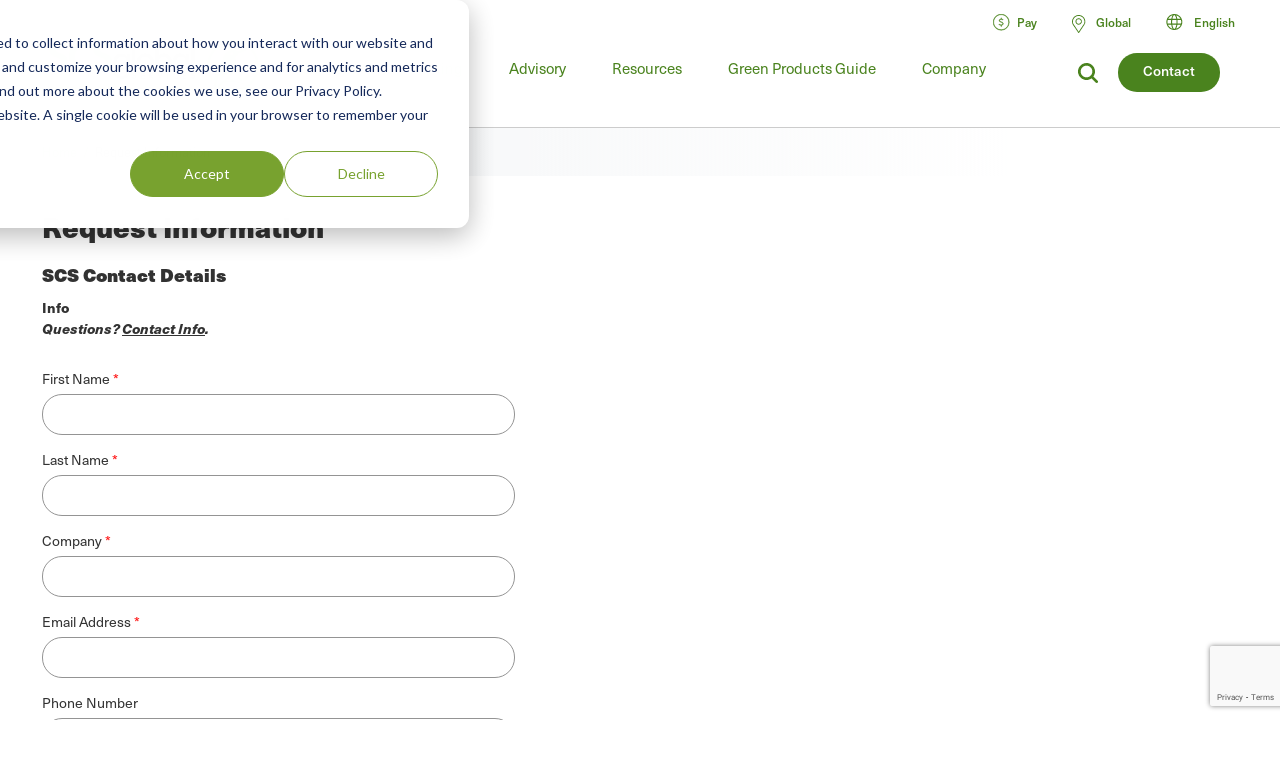

--- FILE ---
content_type: text/html; charset=UTF-8
request_url: https://www.scsglobalservices.com/request-information?cid=533&referrer=/news/elite-paint-receives-first-lead-safe-paintr-certification-in-bangladesh
body_size: 16314
content:

<!DOCTYPE html>
<html lang="en" dir="ltr" prefix="og: https://ogp.me/ns#">
  <head>
    <meta charset="utf-8" />
<meta name="description" content="Request information about a particular product or service from SCS Global Services." />
<link rel="canonical" href="https://www.scsglobalservices.com/request-information" />
<meta property="og:site_name" content="SCS Global Services" />
<meta property="og:url" content="https://www.scsglobalservices.com/request-information" />
<meta property="og:title" content="Request Information" />
<meta property="og:description" content="Request information about a particular product or service from SCS Global Services." />
<meta name="twitter:card" content="summary" />
<meta name="twitter:site" content="@scscertified" />
<meta name="twitter:title" content="Request Information" />
<meta name="twitter:description" content="Request information about a particular product or service from SCS Global Services." />
<meta name="MobileOptimized" content="width" />
<meta name="HandheldFriendly" content="true" />
<meta name="viewport" content="width=device-width, initial-scale=1.0" />
<link rel="icon" href="/themes/global3/favicon.ico" type="image/vnd.microsoft.icon" />
<link rel="alternate" hreflang="en" href="https://www.scsglobalservices.com/request-information" />
<link rel="alternate" hreflang="ar" href="https://ar.scsglobalservices.com/request-information" />
<link rel="alternate" hreflang="fr" href="https://fr.scsglobalservices.com/request-information" />
<link rel="alternate" hreflang="de" href="https://de.scsglobalservices.com/request-information" />
<link rel="alternate" hreflang="id" href="https://id.scsglobalservices.com/request-information" />
<link rel="alternate" hreflang="ja" href="https://ja.scsglobalservices.com/request-information" />
<link rel="alternate" hreflang="pt" href="https://pt.scsglobalservices.com/request-information" />
<link rel="alternate" hreflang="zh" href="https://zh.scsglobalservices.com/request-information" />
<link rel="alternate" hreflang="es" href="https://es.scsglobalservices.com/request-information" />
<link rel="alternate" hreflang="th" href="https://th.scsglobalservices.com/request-information" />
<link rel="alternate" hreflang="nl" href="https://nl.scsglobalservices.com/request-information" />
<link rel="alternate" hreflang="sv" href="https://sv.scsglobalservices.com/request-information" />

    <title>Request Information | SCS Global Services</title>
    
    <link rel="stylesheet" media="all" href="/themes/global3/css/scsglobal-top.css?v=1.42" />
        
        
    <script type="application/json" data-drupal-selector="drupal-settings-json">{"path":{"baseUrl":"\/","pathPrefix":"","currentPath":"node\/174","currentPathIsAdmin":false,"isFront":false,"currentLanguage":"en","currentQuery":{"cid":"533","referrer":"\/news\/elite-paint-receives-first-lead-safe-paintr-certification-in-bangladesh"}},"pluralDelimiter":"\u0003","suppressDeprecationErrors":true,"ajaxPageState":{"libraries":"[base64]","theme":"global3","theme_token":null},"ajaxTrustedUrl":{"form_action_p_pvdeGsVG5zNF_XLGPTvYSKCf43t8qZYSwcfZl2uzM":true,"\/request-information?cid=533\u0026referrer=\/news\/elite-paint-receives-first-lead-safe-paintr-certification-in-bangladesh\u0026ajax_form=1":true},"gtag":{"tagId":"","consentMode":false,"otherIds":[],"events":[],"additionalConfigInfo":[]},"gtm":{"tagId":null,"settings":{"data_layer":"dataLayer","include_classes":false,"allowlist_classes":"google\nnonGooglePixels\nnonGoogleScripts\nnonGoogleIframes","blocklist_classes":"customScripts\ncustomPixels","include_environment":false,"environment_id":"","environment_token":""},"tagIds":["GTM-59SPSMW"]},"ajax":{"edit-captcha-response":{"callback":"recaptcha_v3_ajax_callback","event":"change","url":"\/request-information?cid=533\u0026referrer=\/news\/elite-paint-receives-first-lead-safe-paintr-certification-in-bangladesh\u0026ajax_form=1","httpMethod":"POST","dialogType":"ajax","submit":{"_triggering_element_name":"captcha_response"}}},"user":{"uid":0,"permissionsHash":"c9f452ed75ceafd0ee0cc128703e3457a72e4b020667b2064d34a313dbce4d5b"}}</script>
<script src="/sites/default/files/js/js_CuM-RQiprgw6ZgCqDfqq-G4c8AdzlstK6eTZ-Rs5BU0.js?scope=header&amp;delta=0&amp;language=en&amp;theme=global3&amp;include=[base64]"></script>
<script src="/modules/contrib/google_tag/js/gtag.js?t5dep9"></script>
<script src="/modules/contrib/google_tag/js/gtm.js?t5dep9"></script>

                  <script async type="text/javascript" src="https://cdn.weglot.com/weglot.min.js?api_key=wg_492c5e014e34d156748ed6c11a4e5a022"></script>
          
          <script src="/themes/global3/js/consent_gtag.js?t=1764157692"></script>
      </head>
  <body class="path-node node--type-webform certificate-header-hidden">
    <a href="#main-content" class="visually-hidden focusable skip-link">
      Skip to main content
    </a>
    <noscript><iframe src="https://www.googletagmanager.com/ns.html?id=GTM-59SPSMW"
                  height="0" width="0" style="display:none;visibility:hidden"></iframe></noscript>

      <div class="dialog-off-canvas-main-canvas" data-off-canvas-main-canvas>
    

<div class="page-wrapper">
  <header id="header" class="header clearfix" aria-label="Site header">
    <div class="section-container">
                  <div class="header-left">
                          <div id="block-global3-branding" class="block block-site-branding">
                <a href="/"><img src="/themes/global3/images/scsglobalservices_logo.svg" alt="SCS Global Services" width="217" height="57" class="logo" /></a>
              </div>
            
                            <div>
    
<div id="block-searchform" class="block block-search-form-g3">
  
    
      
            <div><div class="menu-dropdown">
<p>What are you looking for?</p>
<form action="/search" method="get">
<input type="text" name="search" value="" />
</form>
</div></div>
      
  </div>

<div id="block-headersearchcontact" class="block block-header---search---contact-g3">
  
    
      
            <div><div class="button green"><a href="/about/contact-us">Contact</a></div>
<div class="link-search">
<a href="/search?search="><img src="/themes/global3/images/icons/icon_magnify.svg" alt="magnifying glass icon"></a>
</div></div>
      
  </div>

  </div>

                        <div class="nav clearfix">
                                <div>
    
<div class="views-element-container block" id="block-view-services-menu2">
  
    
      <div><div class="main-menu js-view-dom-id-d20d6fd4b089d9c7dd36df4cb5856ffd31647b41664b625d5c7d5f6a411b76c9">
  
  
  

  
  
  

  <ul class="menu">
      <li class="menu-first expanded">
        <a href="/services">Services</a>
        <div class="menu-dropdown">
          <ul>
            <li class="item-list">
      <a href="/services/apparel-and-textiles" hreflang="en">Apparel and Textiles</a>
  
  <div class="category-lists">
  <ul>

                            <li><a href="/services/certified-responsible-source-textiles" hreflang="en">Certified Responsible Source™ Textiles</a></li>  
                <li><a href="/services/global-recycled-standard" hreflang="en">Global Recycled Standard</a></li>  
                <li><a href="/services/integrated-management-systems-ims-certification" hreflang="en">Integrated Management Systems (IMS) Certification</a></li>  
                <li><a href="/services/recycled-claim-standard" hreflang="en">Recycled Claim Standard</a></li>  
      </ul><ul>          <li><a href="/services/recycled-content-certification" hreflang="en">Recycled Content Certification</a></li>  
                <li><a href="/services/sustainable-fabric-certification" hreflang="und">Sustainable Fabric Certification</a></li>  
            </ul>
  </div>

</li>
<li class="item-list">
      <a href="/services/climate-change" hreflang="en">Climate Change</a>
  
  <div class="category-lists">
  <ul>

                            <li><a href="/services/advanced-technical-services" hreflang="en">Advanced Technical Services</a></li>  
                <li><a href="/services/biobased-content-certification" hreflang="en">Biobased Content Certification</a></li>  
                <li><a href="/services/carbon-assured" hreflang="en">Carbon Assured™</a></li>  
                <li><a href="/services/carbon-border-adjustment-mechanism-cbam-support" hreflang="en">Carbon Border Adjustment Mechanism (CBAM) Support</a></li>  
                <li><a href="/services/carbon-neutral-certification" hreflang="en">Carbon Neutral Certification</a></li>  
                <li><a href="/services/carbon-offset-verification" hreflang="en">Carbon Offset Verification</a></li>  
                <li><a href="/services/cbam-for-iron-and-steel-imports" hreflang="en">CBAM for Iron and Steel Imports</a></li>  
                <li><a href="/services/corsia-verification" hreflang="en">CORSIA Verification</a></li>  
                <li><a href="/services/global-heat-reduction-initiative" hreflang="en">Global Heat Reduction Initiative </a></li>  
                <li><a href="/services/greenhouse-gas-verification" hreflang="en">Greenhouse Gas Verification</a></li>  
      </ul><ul>          <li><a href="/services/iscc-certification-suite-of-services" hreflang="en">ISCC Certification Suite of Services </a></li>  
                <li><a href="/services/low-carbon-fuel-standard-lcfs" hreflang="en">Low Carbon Fuel Standard (LCFS)</a></li>  
                <li><a href="/services/MRRcertification" hreflang="en">MRR Validation &amp; Verification</a></li>  
                <li><a href="/services/product-carbon-footprint" hreflang="en">Product Carbon Footprint</a></li>  
                <li><a href="/services/product-carbon-footprint-verification" hreflang="und">Product Carbon Footprint Verification</a></li>  
                <li><a href="/services/roundtable-on-sustainable-biomaterials-rsb" hreflang="en">Roundtable on Sustainable Biomaterials (RSB)</a></li>  
                <li><a href="/services/water-advisory-services" hreflang="en">Water Advisory Services</a></li>  
                <li><a href="/services/water-stewardship-and-resiliency-certification" hreflang="en">Water Stewardship and Resiliency Certification</a></li>  
                <li><a href="/services/wave-water-stewardship-verified" hreflang="en">WAVE: Water Stewardship Verified</a></li>  
            </ul>
  </div>

</li>
<li class="item-list">
      <a href="/services/corporate-sustainability" hreflang="en">Corporate Sustainability</a>
  
  <div class="category-lists">
  <ul>

                  <li><a href="/services/advanced-technical-services" hreflang="en">Advanced Technical Services</a></li>  
                <li><a href="/services/amazon-climate-pledge-friendly-program" hreflang="en">Amazon Climate Pledge Friendly Program</a></li>  
                <li><a href="/services/amazon-compact-by-design" hreflang="en">Amazon Compact by Design</a></li>  
                <li><a href="/services/carbon-assured" hreflang="en">Carbon Assured™</a></li>  
                <li><a href="/services/carbon-border-adjustment-mechanism-cbam-support" hreflang="en">Carbon Border Adjustment Mechanism (CBAM) Support</a></li>  
                <li><a href="/services/carbon-neutral-certification" hreflang="en">Carbon Neutral Certification</a></li>  
                <li><a href="/services/carbon-offset-verification" hreflang="en">Carbon Offset Verification</a></li>  
                <li><a href="/services/cbam-for-iron-and-steel-imports" hreflang="en">CBAM for Iron and Steel Imports</a></li>  
                <li><a href="/services/green-retail-consulting" hreflang="und">Green Retail Consulting</a></li>  
                <li><a href="/services/greenhouse-gas-verification" hreflang="en">Greenhouse Gas Verification</a></li>  
      </ul><ul>          <li><a href="/services/gscc-steel-climate-standard-certification" hreflang="en">GSCC® Steel Climate Standard Certification</a></li>  
                <li><a href="/services/integrated-management-systems-ims-certification" hreflang="en">Integrated Management Systems (IMS) Certification</a></li>  
                <li><a href="/services/iscc-certification-suite-of-services" hreflang="en">ISCC Certification Suite of Services </a></li>  
                <li><a href="/services/life-cycle-assessment-verification" hreflang="und">Life Cycle Assessment Verification  </a></li>  
                <li><a href="/services/sustainability-report-assurance" hreflang="und">Sustainability Report Assurance </a></li>  
                <li><a href="/services/verra-plastic-waste-reduction-standard" hreflang="en">Verra Plastic Waste Reduction Standard</a></li>  
                <li><a href="/services/water-advisory-services" hreflang="en">Water Advisory Services</a></li>  
                <li><a href="/services/water-positive-verification-for-water-stewardship-actions" hreflang="en">Water Positive™ Verification for Water Stewardship Actions </a></li>  
                <li><a href="/services/water-stewardship-and-resiliency-certification" hreflang="en">Water Stewardship and Resiliency Certification</a></li>  
                <li><a href="/services/wave-water-stewardship-verified" hreflang="en">WAVE: Water Stewardship Verified</a></li>  
                <li><a href="/services/zero-waste-certification" hreflang="und">Zero Waste Certification </a></li>  
            </ul>
  </div>

</li>
<li class="item-list">
      <a href="/services/food-consumer-labels" hreflang="en">Food Consumer Labels</a>
  
  <div class="category-lists">
  <ul>

                  <li><a href="/services/bee-better-certified" hreflang="en">Bee Better Certified</a></li>  
                <li><a href="/services/bonsucro-certification" hreflang="en">Bonsucro Certification</a></li>  
                <li><a href="/services/california-proposition-12-certification" hreflang="en">California Proposition 12 Certification</a></li>  
                <li><a href="/services/equitable-food-initiative" hreflang="en">Equitable Food Initiative</a></li>  
                <li><a href="/services/fair-trade-certification" hreflang="en">Fair Trade USA Certification</a></li>  
                <li><a href="/services/non-gmo-project-verification" hreflang="en">Non-GMO Project Verification</a></li>  
      </ul><ul>          <li><a href="/services/organic-certification" hreflang="en">Organic Certification</a></li>  
                <li><a href="/services/organic-certification-lpo" hreflang="en">Organic Certification LPO</a></li>  
                <li><a href="/services/rspo-supply-chain-certification" hreflang="en">RSPO Supply Chain Certification</a></li>  
                <li><a href="/services/gluten-free-certification" hreflang="und">SCS Gluten-Free Certification</a></li>  
                <li><a href="/services/plant-based-certification" hreflang="en">SCS Plant-Based Certification</a></li>  
                <li><a href="/services/sustainably-grown-certification" hreflang="en">SCS Sustainably Grown® Certification </a></li>  
                <li><a href="/services/us-farmed-certification" hreflang="en">U.S. Farmed Certification</a></li>  
            </ul>
  </div>

</li>
<li class="item-list">
      <a href="/services/food-safety" hreflang="en">Food Safety</a>
  
  <div class="category-lists">
  <ul>

                            <li><a href="/services/brcgs-food-safety-certification" hreflang="en">BRCGS Food Safety Certification</a></li>  
                <li><a href="/services/equitable-food-initiative" hreflang="en">Equitable Food Initiative</a></li>  
                <li><a href="/services/global-food-safety-initiative-gfsi-certifications" hreflang="en">Global Food Safety Initiative (GFSI) Certifications</a></li>  
                <li><a href="/services/globalgap-certification" hreflang="en">GLOBALG.A.P. Certification</a></li>  
                <li><a href="/services/good-manufacturing-practices-gmp-audit" hreflang="en">Good Manufacturing Practices and HACCP Audits</a></li>  
                <li><a href="/services/harmonized-gap-audit" hreflang="en">Harmonized GAP Audit</a></li>  
      </ul><ul>          <li><a href="/services/integrated-management-systems-ims-certification" hreflang="en">Integrated Management Systems (IMS) Certification</a></li>  
                <li><a href="/services/primus-standard-gmp-gap-audit" hreflang="und">Primus Standard GMP and GAP Audit</a></li>  
                <li><a href="/services/primusgfs-certification" hreflang="en">PrimusGFS and Primus Standard Certification </a></li>  
                <li><a href="/services/safe-quality-food-sqf-certification" hreflang="en">Safe Quality Food (SQF) Certification</a></li>  
            </ul>
  </div>

</li>
<li class="item-list">
      <a href="/services/fuels-and-transportation" hreflang="en">Fuels and Transportation</a>
  
  <div class="category-lists">
  <ul>

                  <li><a href="/services/2bs-certification" hreflang="en">2BS Certification</a></li>  
                <li><a href="/services/canadian-clean-fuel-regulations" hreflang="en">Canadian Clean Fuel Regulations</a></li>  
      </ul><ul>          <li><a href="/services/iscc-certification-suite-of-services" hreflang="en">ISCC Certification Suite of Services </a></li>  
                <li><a href="/services/low-carbon-fuel-standard-lcfs" hreflang="en">Low Carbon Fuel Standard (LCFS)</a></li>  
                <li><a href="/services/roundtable-on-sustainable-biomaterials-rsb" hreflang="en">Roundtable on Sustainable Biomaterials (RSB)</a></li>  
            </ul>
  </div>

</li>
<li class="item-list">
      <a href="/services/green-building" hreflang="en">Green Building</a>
  
  <div class="category-lists">
  <ul>

                  <li><a href="/services/assure-certified" hreflang="en">Assure® Certified</a></li>  
                <li><a href="/services/bifma-level" hreflang="en">BIFMA LEVEL®</a></li>  
                <li><a href="/services/certified-resilient-flooring" hreflang="en">Certified Resilient Flooring</a></li>  
                <li><a href="/services/environmental-product-declaration-verification" hreflang="en">Environmental Product Declaration Verification  </a></li>  
                <li><a href="/services/femb-level" hreflang="und">FEMB level®</a></li>  
                <li><a href="/services/floorscore" hreflang="en">FloorScore®</a></li>  
                <li><a href="/services/carb-epa" hreflang="en">Formaldehyde Emissions Regulations (CARB/EPA Rule)</a></li>  
                <li><a href="/services/green-retail-consulting" hreflang="und">Green Retail Consulting</a></li>  
      </ul><ul>          <li><a href="/services/green-squared" hreflang="en">Green Squared®</a></li>  
                <li><a href="/services/health-product-declarations-hpds" hreflang="en">Health Product Declarations (HPDs)</a></li>  
                <li><a href="/services/indoor-air-quality-certification" hreflang="en">Indoor Air Quality Certification</a></li>  
                <li><a href="/services/lead-safe-paint" hreflang="en">Lead Safe Paint </a></li>  
                <li><a href="/services/life-cycle-assessment-verification" hreflang="und">Life Cycle Assessment Verification  </a></li>  
                <li><a href="/services/product-category-rules-pcr" hreflang="en">Product Category Rules (PCR)</a></li>  
                <li><a href="/services/product-environmental-footprint-pef" hreflang="und">Product Environmental Footprint (PEF)</a></li>  
                <li><a href="/services/recycled-content-certification" hreflang="en">Recycled Content Certification</a></li>  
                <li><a href="/services/sustainable-carpet-certification" hreflang="und">Sustainable Carpet Certification</a></li>  
            </ul>
  </div>

</li>
<li class="item-list">
      <a href="/services/greener-product-claims" hreflang="en">Greener Product Claims</a>
  
  <div class="category-lists">
  <ul>

                  <li><a href="/services/bifma-level" hreflang="en">BIFMA LEVEL®</a></li>  
                <li><a href="/services/biobased-content-certification" hreflang="en">Biobased Content Certification</a></li>  
                <li><a href="/services/biodegradable" hreflang="en">Biodegradable </a></li>  
                <li><a href="/services/certified-sustainability-rated-diamonds" hreflang="en">Certified Sustainability Rated Diamonds</a></li>  
                <li><a href="/services/environmental-product-declaration-verification" hreflang="en">Environmental Product Declaration Verification  </a></li>  
                <li><a href="/services/carb-epa" hreflang="en">Formaldehyde Emissions Regulations (CARB/EPA Rule)</a></li>  
                <li><a href="/services/green-squared" hreflang="en">Green Squared®</a></li>  
                <li><a href="/services/health-product-declarations-hpds" hreflang="en">Health Product Declarations (HPDs)</a></li>  
      </ul><ul>          <li><a href="/services/indoor-air-quality-certification" hreflang="en">Indoor Air Quality Certification</a></li>  
                <li><a href="/services/lead-safe-paint" hreflang="en">Lead Safe Paint </a></li>  
                <li><a href="/services/life-cycle-assessment-verification" hreflang="und">Life Cycle Assessment Verification  </a></li>  
                <li><a href="/services/product-carbon-footprint-verification" hreflang="und">Product Carbon Footprint Verification</a></li>  
                <li><a href="/services/recycled-content-certification" hreflang="en">Recycled Content Certification</a></li>  
                <li><a href="/services/recycled-content-certification-for-electrical-and-electronic-equipment" hreflang="en">Recycled Content Certification for Electrical and Electronic Equipment</a></li>  
                <li><a href="/services/smeta-social-audit" hreflang="en">SMETA Social Audit</a></li>  
                <li><a href="/services/verra-plastic-waste-reduction-standard" hreflang="en">Verra Plastic Waste Reduction Standard</a></li>  
            </ul>
  </div>

</li>
<li class="item-list">
      <a href="/services/mining-refining-and-jewelry" hreflang="en">Mining, Refining and Jewelry</a>
  
  <div class="category-lists">
  <ul>

                            <li><a href="/services/cbam-for-iron-and-steel-imports" hreflang="en">CBAM for Iron and Steel Imports</a></li>  
                <li><a href="/services/certified-sustainability-rated-diamonds" hreflang="en">Certified Sustainability Rated Diamonds</a></li>  
                <li><a href="/services/conflict-minerals-reporting" hreflang="en">Conflict Minerals Reporting</a></li>  
                <li><a href="/services/fairmined-gold-certification" hreflang="en">Fairmined™ Gold and Silver Certification</a></li>  
                <li><a href="/services/irma-verification" hreflang="und">IRMA Verification</a></li>  
                <li><a href="/services/lbma-and-lppm-responsible-sourcing" hreflang="en">LBMA and LPPM Responsible Sourcing</a></li>  
      </ul><ul>          <li><a href="/services/responsible-jewellery-council-certification" hreflang="en">Responsible Jewellery Council Certification</a></li>  
                <li><a href="/services/responsible-minerals-initiative" hreflang="und">Responsible Minerals Initiative</a></li>  
                <li><a href="/services/signet-responsible-sourcing-protocol" hreflang="en">Signet Responsible Sourcing Protocol</a></li>  
                <li><a href="/services/smeta-social-audit" hreflang="en">SMETA Social Audit</a></li>  
            </ul>
  </div>

</li>
<li class="item-list">
      <a href="/services/responsibly-sourced" hreflang="en">Responsibly Sourced</a>
  
  <div class="category-lists">
  <ul>

                            <li><a href="/services/bonsucro-certification" hreflang="en">Bonsucro Certification</a></li>  
                <li><a href="/services/california-proposition-12-certification" hreflang="en">California Proposition 12 Certification</a></li>  
                <li><a href="/services/carbon-border-adjustment-mechanism-cbam-support" hreflang="en">Carbon Border Adjustment Mechanism (CBAM) Support</a></li>  
                <li><a href="/services/certified-responsible-source-textiles" hreflang="en">Certified Responsible Source™ Textiles</a></li>  
                <li><a href="/services/certified-sustainability-rated-diamonds" hreflang="en">Certified Sustainability Rated Diamonds</a></li>  
                <li><a href="/services/dairy-and-animal-welfare" hreflang="en">Dairy and Animal Welfare</a></li>  
                <li><a href="/services/lbma-and-lppm-responsible-sourcing" hreflang="en">LBMA and LPPM Responsible Sourcing</a></li>  
                <li><a href="/services/recycled-content-certification" hreflang="en">Recycled Content Certification</a></li>  
      </ul><ul>          <li><a href="/services/recycled-content-certification-for-electrical-and-electronic-equipment" hreflang="en">Recycled Content Certification for Electrical and Electronic Equipment</a></li>  
                <li><a href="/services/responsible-sourcing-strategies" hreflang="en">Responsible Sourcing Strategies</a></li>  
                <li><a href="/services/rspo-principles-and-criteria-pc-certification" hreflang="en">RSPO Principles and Criteria (P&amp;C) Certification</a></li>  
                <li><a href="/services/rspo-supply-chain-certification" hreflang="en">RSPO Supply Chain Certification</a></li>  
                <li><a href="/services/scs-certification-standard-for-veriflora-responsibly-managed-peatlands" hreflang="und">SCS Certification Standard for Veriflora® Responsibly Managed Peatlands</a></li>  
                <li><a href="/services/smeta-social-audit" hreflang="en">SMETA Social Audit</a></li>  
                <li><a href="/services/us-farmed-certification" hreflang="en">U.S. Farmed Certification</a></li>  
            </ul>
  </div>

</li>
<li class="item-list">
      <a href="/services/supply-chain-management" hreflang="en">Supply Chain Management</a>
  
  <div class="category-lists">
  <ul>

                            <li><a href="/services/advanced-technical-services" hreflang="en">Advanced Technical Services</a></li>  
                <li><a href="/services/biobased-content-certification" hreflang="en">Biobased Content Certification</a></li>  
                <li><a href="/services/carbon-assured" hreflang="en">Carbon Assured™</a></li>  
                <li><a href="/services/carbon-border-adjustment-mechanism-cbam-support" hreflang="en">Carbon Border Adjustment Mechanism (CBAM) Support</a></li>  
                <li><a href="/services/cbam-for-iron-and-steel-imports" hreflang="en">CBAM for Iron and Steel Imports</a></li>  
                <li><a href="/services/european-union-deforestation-regulation-eudr-support" hreflang="en">European Union Deforestation Regulation (EUDR) Support</a></li>  
                <li><a href="/services/fsc-chain-of-custody" hreflang="en">FSC® Chain of Custody Certification</a></li>  
                <li><a href="/services/green-retail-consulting" hreflang="und">Green Retail Consulting</a></li>  
                <li><a href="/services/integrated-management-systems-ims-certification" hreflang="en">Integrated Management Systems (IMS) Certification</a></li>  
                <li><a href="/services/pefc-chain-of-custody" hreflang="en">PEFC Chain-of-Custody</a></li>  
      </ul><ul>          <li><a href="/services/recycled-content-certification" hreflang="en">Recycled Content Certification</a></li>  
                <li><a href="/services/recycled-content-certification-for-electrical-and-electronic-equipment" hreflang="en">Recycled Content Certification for Electrical and Electronic Equipment</a></li>  
                <li><a href="/services/responsible-sourcing-strategies" hreflang="en">Responsible Sourcing Strategies</a></li>  
                <li><a href="/services/rspo-supply-chain-certification" hreflang="en">RSPO Supply Chain Certification</a></li>  
                <li><a href="/services/sfi-chain-of-custody" hreflang="und">SFI® Chain of Custody Certification</a></li>  
                <li><a href="/services/starbucks-cafe-practices" hreflang="en">Starbucks C.A.F.E. Practices</a></li>  
                <li><a href="/services/starbucks-dairy-standard" hreflang="en">Starbucks Dairy Standard</a></li>  
                <li><a href="/services/sustainable-seafood-chain-of-custody-certification" hreflang="en">Sustainable Seafood Chain of Custody Certification </a></li>  
                <li><a href="/services/sustainable-supply-chain" hreflang="und">Sustainable Supply Chain</a></li>  
            </ul>
  </div>

</li>
<li class="item-list">
      <a href="/services/sustainable-agriculture" hreflang="en">Sustainable Agriculture</a>
  
  <div class="category-lists">
  <ul>

                  <li><a href="/services/bonsucro-certification" hreflang="en">Bonsucro Certification</a></li>  
                <li><a href="/services/california-proposition-12-certification" hreflang="en">California Proposition 12 Certification</a></li>  
                <li><a href="/services/equitable-food-initiative" hreflang="en">Equitable Food Initiative</a></li>  
                <li><a href="/services/farm-sustainability-assessment" hreflang="en">Farm Sustainability Assessment </a></li>  
                <li><a href="/services/organic-certification-lpo" hreflang="en">Organic Certification LPO</a></li>  
                <li><a href="/services/proterra-certification" hreflang="en">ProTerra Certification</a></li>  
      </ul><ul>          <li><a href="/services/rainforest-alliance-certification" hreflang="en">Rainforest Alliance Certification</a></li>  
                <li><a href="/services/rspo-principles-and-criteria-pc-certification" hreflang="en">RSPO Principles and Criteria (P&amp;C) Certification</a></li>  
                <li><a href="/services/rspo-supply-chain-certification" hreflang="en">RSPO Supply Chain Certification</a></li>  
                <li><a href="/services/sustainably-grown-certification" hreflang="en">SCS Sustainably Grown® Certification </a></li>  
                <li><a href="/services/sustainability-standard-sustainable-food-group" hreflang="en">Sustainability Standard (Sustainable Food Group)</a></li>  
                <li><a href="/services/veriflora-certified-sustainably-grown" hreflang="en">Veriflora® Sustainably Grown </a></li>  
            </ul>
  </div>

</li>
<li class="item-list">
      <a href="/services/sustainable-fisheries-and-seafood" hreflang="en">Sustainable Fisheries and Seafood</a>
  
  <div class="category-lists">
  <ul>

                            <li><a href="/services/aquaculture-stewardship-council-asc" hreflang="en">Aquaculture Stewardship Council (ASC) Certification</a></li>  
                <li><a href="/services/asc-feed-standard" hreflang="en">ASC Feed Standard</a></li>  
                <li><a href="/services/fair-trade-usa-capture-fisheries-certification" hreflang="en">Fair Trade USA Capture Fisheries Certification</a></li>  
                <li><a href="/services/fishery-improvement-projects-fips" hreflang="und">Fishery Improvement Projects (FIPs)</a></li>  
      </ul><ul>          <li><a href="/services/marine-stewardship-council-msc-certification" hreflang="en">Marine Stewardship Council (MSC) Certification</a></li>  
                <li><a href="/services/sustainable-seafood-chain-of-custody-certification" hreflang="en">Sustainable Seafood Chain of Custody Certification </a></li>  
            </ul>
  </div>

</li>
<li class="item-list">
      <a href="/services/sustainable-forestry" hreflang="en">Sustainable Forestry</a>
  
  <div class="category-lists">
  <ul>

                  <li><a href="/services/american-tree-farm-system-atfs-certification" hreflang="en">American Tree Farm System (ATFS) Certification</a></li>  
                <li><a href="/services/carbon-offset-verification" hreflang="en">Carbon Offset Verification</a></li>  
                <li><a href="/services/european-union-deforestation-regulation-eudr-support" hreflang="en">European Union Deforestation Regulation (EUDR) Support</a></li>  
                <li><a href="/services/fsc-chain-of-custody" hreflang="en">FSC® Chain of Custody Certification</a></li>  
                <li><a href="/services/fsc-forest-certification" hreflang="en">FSC® Forest Management Certification </a></li>  
                <li><a href="/services/pefc-chain-of-custody" hreflang="en">PEFC Chain-of-Custody</a></li>  
      </ul><ul>          <li><a href="/services/responsible-wood-certification" hreflang="und">Responsible Wood Certification</a></li>  
                <li><a href="/services/roundtable-on-sustainable-biomaterials-rsb" hreflang="en">Roundtable on Sustainable Biomaterials (RSB)</a></li>  
                <li><a href="/services/salvaged-wood-fiber-verification" hreflang="und">Salvaged Wood &amp; Fiber Verification</a></li>  
                <li><a href="/services/sbp-certification" hreflang="en">SBP Certification </a></li>  
                <li><a href="/services/sfi-chain-of-custody" hreflang="und">SFI® Chain of Custody Certification</a></li>  
                <li><a href="/services/sfi-forest-management-certification" hreflang="und">SFI® Forest Management Certification</a></li>  
                <li><a href="/services/svlk-timber-legality-verification" hreflang="en">SVLK Timber Legality Verification </a></li>  
            </ul>
  </div>

</li>
<li class="item-list">
      <a href="/services/water-stewardship" hreflang="en">Water Stewardship</a>
  
  <div class="category-lists">
  <ul>

                  <li><a href="/services/water-advisory-services" hreflang="en">Water Advisory Services</a></li>  
                <li><a href="/services/water-positive-verification-for-water-stewardship-actions" hreflang="en">Water Positive™ Verification for Water Stewardship Actions </a></li>  
      </ul><ul>          <li><a href="/services/water-stewardship-and-resiliency-certification" hreflang="en">Water Stewardship and Resiliency Certification</a></li>  
                <li><a href="/services/wave-water-stewardship-verified" hreflang="en">WAVE: Water Stewardship Verified</a></li>  
            </ul>
  </div>

</li>

          </ul>
        </div>
      </li>
    </ul>
    

  
  

  
  
</div>
</div>

  </div>
<nav role="navigation" aria-labelledby="block-mainmenu-menu" id="block-mainmenu">
            
  <h2 class="visually-hidden" id="block-mainmenu-menu">Main menu</h2>
  

        
              <ul class="menu">
    
             
        
                                                                                                                                                                                                                          
                  <li class="menu-item-training expanded">
        
        <a href="/training" data-drupal-link-system-path="node/1939">Training</a>
                  <div class="menu-dropdown">
                          <ul>
    
             
        
              
                  <li>
        
        <a href="/training" data-drupal-link-system-path="node/1939">All Food Safety Training</a>
                  <div class="menu-dropdown category-lists">
                          <ul>
    
             
        
              
                  <li>
        
        <a href="/training/focused-short-courses" data-drupal-link-system-path="taxonomy/term/328">Focused Short Courses</a>
              </li>
             
        
              
                  <li>
        
        <a href="/training/fsma-pcqi-and-fsvp" data-drupal-link-system-path="taxonomy/term/153">FSMA: PCQI, FSVP, IAVA</a>
              </li>
             
        
              
                  <li>
        
        <a href="/training/brcgs" data-drupal-link-system-path="taxonomy/term/152">GFSI: BRCGS</a>
              </li>
             
        
              
                  <li>
        
        <a href="/training/fssc-22000" data-drupal-link-system-path="taxonomy/term/558">GFSI: FSSC 22000</a>
              </li>
             
        
              
                  <li>
        
        <a href="/training/globalgap" data-drupal-link-system-path="taxonomy/term/155">GFSI: GLOBALG.A.P.</a>
              </li>
             
        
              
                  <li>
        
        <a href="/training/primusgfs" data-drupal-link-system-path="taxonomy/term/326">GFSI: PrimusGFS</a>
              </li>
             
        
              
                  <li>
        
        <a href="/training/safe-quality-food-sqf-training" data-drupal-link-system-path="taxonomy/term/157">GFSI: SQF</a>
              </li>
             
        
              
                  <li>
        
        <a href="/training/haccp-gmpgdp" data-drupal-link-system-path="taxonomy/term/156">HACCP &amp; GMP/GDP</a>
              </li>
             
        
              
                  <li>
        
        <a href="/training/internal-auditing" title="" data-drupal-link-system-path="taxonomy/term/327">Internal Auditing</a>
              </li>
             
        
              
                  <li>
        
        <a href="https://www.scsglobalservices.com/training/regulatory-courses">Regulatory Courses</a>
              </li>
             
        
              
                  <li>
        
        <a href="https://www.scsglobalservices.com/training/seafood-haccp-alliance-training">Seafood HACCP Alliance Training</a>
              </li>
        </ul>
  
          </div>
              </li>
             
        
              
                  <li>
        
        <a href="/training/auditor-training" data-drupal-link-system-path="node/8273">All Auditor Trainings</a>
                  <div class="menu-dropdown category-lists">
                          <ul>
    
             
        
              
                  <li>
        
        <a href="https://www.scsglobalservices.com/training/apsca-recognised-training">APSCA Recognized Training</a>
              </li>
             
        
              
                  <li>
        
        <a href="https://www.scsglobalservices.com/training/auditor-training">Auditor Training</a>
              </li>
             
        
              
                  <li>
        
        <a href="https://www.scsglobalservices.com/auditor-elearning-training">Auditor eLearning Training</a>
              </li>
             
        
              
                  <li>
        
        <a href="https://www.scsglobalservices.com/training/fsc-training">FSC Training</a>
              </li>
        </ul>
  
          </div>
              </li>
             
        
              
                  <li>
        
        <a href="/european-union-regulation-on-deforestation-free-products-eudr-self-paced-training">EUDR Self-Paced Training</a>
              </li>
             
        
              
                  <li>
        
        <a href="/training/water-stewardship-and-resiliency-training" data-drupal-link-system-path="node/8699">Water Stewardship Training</a>
              </li>
        </ul>
  
          </div>
              </li>
             
        
              
                  <li class="menu-item-advisory">
        
        <span>Advisory</span>
              </li>
             
        
                                                                                                                                                                                                                                      
                  <li class="menu-item-resources">
        
        <a href="/resources/all" data-drupal-link-system-path="resources/all">Resources</a>
                  <div class="menu-dropdown">
                          <ul>
    
             
        
              
                  <li>
        
        <a href="/resources/all" data-drupal-link-system-path="resources/all">Resource Center</a>
              </li>
             
        
              
                  <li>
        
        <a href="/news" data-drupal-link-system-path="news">Newsroom</a>
              </li>
             
        
              
                  <li>
        
        <a href="/resources/client-marketing-services" data-drupal-link-system-path="node/7377">Client Marketing Services</a>
              </li>
             
        
              
                  <li>
        
        <a href="/blog" data-drupal-link-system-path="blog">Blog</a>
              </li>
             
        
              
                  <li>
        
        <a href="/resources/certification-standards-and-program-documents" data-drupal-link-system-path="node/5037">All Standards</a>
              </li>
             
        
              
                  <li>
        
        <a href="/stakeholder-review-of-scs-standards" title="" data-drupal-link-system-path="node/374">Stakeholder Review</a>
              </li>
             
        
              
                  <li>
        
        <a href="/scs-marks-and-labels" data-drupal-link-system-path="node/189">SCS Marks and Labels</a>
              </li>
        </ul>
  
          </div>
              </li>
             
        
              
                  <li class="menu-item-green-products-guide">
        
        <a href="/certified-green-products-guide" data-drupal-link-system-path="node/407">Green Products Guide</a>
              </li>
             
        
                                                                                                                                                                                                                                                                  
                  <li class="menu-item-company">
        
        <a href="/about/company" data-drupal-link-system-path="node/4672">Company</a>
                  <div class="menu-dropdown">
                          <ul>
    
             
        
              
                  <li>
        
        <a href="/about/company" data-drupal-link-system-path="node/4672">About</a>
              </li>
             
        
              
                  <li>
        
        <a href="/about/our-team" title="" data-drupal-link-system-path="node/3583">Our Team</a>
              </li>
             
        
              
                  <li>
        
        <a href="/about/careers" title="" data-drupal-link-system-path="node/4089">Careers</a>
              </li>
             
        
              
                  <li>
        
        <a href="/events" data-drupal-link-system-path="node/4832">Events</a>
              </li>
             
        
              
                  <li>
        
        <a href="/scs-partnerships-affiliations" data-drupal-link-system-path="node/610">Partners and Affiliations</a>
              </li>
             
        
              
                  <li>
        
        <a href="/about/contact-us" data-drupal-link-system-path="about/contact-us">Contact Us</a>
              </li>
             
        
              
                  <li>
        
        <a href="/about/your-feedback" data-drupal-link-system-path="node/533">Feedback</a>
              </li>
             
        
              
                  <li>
        
        <a href="/media-inquiry" data-drupal-link-system-path="node/10458">Media</a>
              </li>
        </ul>
  
          </div>
              </li>
             
        
              
                  <li class="menu-item-pay">
        
        <a href="/payments" data-drupal-link-system-path="payments">Pay</a>
              </li>
             
        
                                                                                                                                                                                                                                                                                              
                  <li class="menu-item-global">
        
        <a href="/" data-drupal-link-system-path="&lt;front&gt;">Global</a>
                  <div class="menu-dropdown">
                          <ul>
    
             
        
              
                  <li>
        
        <a href="/" data-drupal-link-system-path="&lt;front&gt;">Global</a>
              </li>
             
        
              
                  <li>
        
        <a href="/africa" data-drupal-link-system-path="node/10073">Africa</a>
              </li>
             
        
              
                  <li>
        
        <a href="/australia-nz" data-drupal-link-system-path="node/10224">Australia / NZ</a>
              </li>
             
        
              
                  <li>
        
        <a href="/europe" data-drupal-link-system-path="node/9590">Europe</a>
              </li>
             
        
              
                  <li>
        
        <a href="/china" data-drupal-link-system-path="node/10220">China</a>
              </li>
             
        
              
                  <li>
        
        <a href="/india-south-asia" data-drupal-link-system-path="node/10289">India / South Asia</a>
              </li>
             
        
              
                  <li>
        
        <a href="/latin-america" data-drupal-link-system-path="node/9367">Latin America</a>
              </li>
             
        
              
                  <li>
        
        <a href="/middle-east" data-drupal-link-system-path="node/10295">Middle East</a>
              </li>
             
        
              
                  <li>
        
        <a href="/southeast-asia" data-drupal-link-system-path="node/9515">Southeast Asia</a>
              </li>
        </ul>
  
          </div>
              </li>
             
        
                                                                                                                                                                                                                                                                                                                                                      
                  <li class="menu-item-english">
        
        <a href="/" data-drupal-link-system-path="&lt;front&gt;">English</a>
                  <div class="menu-dropdown">
                          <ul>
    
             
        
              
                  <li>
        
        <a href="/" data-drupal-link-system-path="&lt;front&gt;">English</a>
              </li>
             
        
              
                  <li>
        
        <a href="https://es.scsglobalservices.com">Español</a>
              </li>
             
        
              
                  <li>
        
        <a href="https://ar.scsglobalservices.com">العربية‏</a>
              </li>
             
        
              
                  <li>
        
        <a href="https://fr.scsglobalservices.com">Français</a>
              </li>
             
        
              
                  <li>
        
        <a href="https://de.scsglobalservices.com">Deutsch</a>
              </li>
             
        
              
                  <li>
        
        <a href="https://id.scsglobalservices.com">Bahasa Indonesia</a>
              </li>
             
        
              
                  <li>
        
        <a href="https://ja.scsglobalservices.com">日本語</a>
              </li>
             
        
              
                  <li>
        
        <a href="https://pt.scsglobalservices.com">Português</a>
              </li>
             
        
              
                  <li>
        
        <a href="https://zh.scsglobalservices.com">中文 (简体)</a>
              </li>
             
        
              
                  <li>
        
        <a href="https://th.scsglobalservices.com">ภาษาไทย</a>
              </li>
             
        
              
                  <li>
        
        <a href="https://vi.scsglobalservices.com">Tiếng Việt</a>
              </li>
        </ul>
  
          </div>
              </li>
        </ul>
  


  </nav>

  </div>

                          </div>
          </div>
          <div class="header-right-container">
            <div class="header-right">
                                <div>
    
<div id="block-paylink" class="block block-pay-link">
  
    
      
            <div><a href="/payments" class="link-payment">Pay</a></div>
      
  </div>

<div id="block-global3-regiondropdown" class="block block-region-dropdown">
  
    
      <ul><li><a>Global</a><ul class="menu"><li><a href="/home">Global</a></li><li><a href="/africa">Africa</a></li><li><a href="/australia-nz">Australia / NZ</a></li><li><a href="/europe">Europe</a></li><li><a href="/china">China</a></li><li><a href="/india-south-asia">India / South Asia</a></li><li><a href="/latin-america">Latin America</a></li><li><a href="/middle-east">Middle East</a></li><li><a href="/southeast-asia">Southeast Asia</a></li></ul></li></ul>
  </div>

<div id="block-translatedropdown-2" class="block block-translate-dropdown">
  
    
      
            <div><div id="translate_element" style="margin-right: 15px"></div></div>
      
  </div>

<div id="block-global3-responsivemenuicon" class="block block-responsive-menu-icon">
  
    
      
            <div><a id="toggle-icon" class="toggle responsive-menu-toggle-icon" title="Menu" href="#mobile-main-menu">
  <span class="icon"></span><span class="label">Menu</span>
</a></div>
      
  </div>

  </div>

                          </div>
          </div>
            </div>
    <div id="header-bg"></div>
  </header>

  <div class="mobile-search"></div>

        <div class="section-messaging clearfix">
        <div>
    
<div id="block-globalmessage-2" class="block block-global-message">
  
    
      
  </div>

  </div>

    </div>
  
      <div class="section-messaging clearfix">
        <div>
    <div data-drupal-messages-fallback class="hidden"></div>

  </div>

    </div>
  
  <div class="content-main clearfix">
    <div id="modal-info">
      <div class="header">
        <div class="back"></div>
        <div class="title"></div>
      </div>
      <div class="content"></div>
    </div>

        
            <div>
    
<div id="block-mainpagecontent-2" class="block block-main-page-content">
  
    
      <div class="block-breadcrumbs">
  <div class="section-container">
    
<div class="block">
  
    
        <nav role="navigation" aria-labelledby="system-breadcrumb">
    <div class="clearfix">
        <h2 id="system-breadcrumb" class="visually-hidden">Breadcrumb</h2>
        <ul>
                <li>
                            <a href="/">Home &nbsp;/&nbsp;&nbsp; </a>
                    </li>
                <li>
                            Request Information
                    </li>
                </ul>
    </div>
  </nav>

  </div>

  </div>
</div>


<div class="page-container">
    <article class="node node-generic node--type-webform node-webform-174 node--view-mode-full clearfix">
              <header>
          <h1>Request Information</h1>        </header>
            
      

                            <div class="contact-about clearfix">
                            <div>
                  <h4>SCS Contact Details</h4>
                  <strong>Info</strong> <br />
                  <div class="contact-body"></div>
                  
                  <strong><em>Questions? <a class="use-ajax" data-dialog-options='{"width":600,"height":600,"closeText":"X"}' data-dialog-type="modal" href="/scs-team-contact-email-form?cid=533&referrer=/request-information">Contact Info</a>.</em></strong>
              </div>
            </div>
                  
      <div class="node__content clearfix">
                    
          
            <div>
<form class="webform-submission-webform-174-node-174-add-form webform-submission-form" data-drupal-selector="webform-submission-webform-174-node-174-add-form" action="/request-information?cid=533&amp;referrer=/news/elite-paint-receives-first-lead-safe-paintr-certification-in-bangladesh" method="post" id="request-information" accept-charset="UTF-8">
  
  <input data-drupal-selector="edit-page-title" type="hidden" name="page_title" value="Request Information" />
<input data-drupal-selector="edit-url" type="hidden" name="url" value="https://www.scsglobalservices.com/request-information" />
<input data-drupal-selector="edit-recipients" type="hidden" name="recipients" value="" />
<input data-drupal-selector="edit-recipients-cc" type="hidden" name="recipients_cc" value="" />
<input data-drupal-selector="edit-tid" type="hidden" name="tid" value="533" />
<input data-drupal-selector="edit-tid-cc" type="hidden" name="tid_cc" value="" />
<div class="js-form-item form-item js-form-type-textfield form-item-first-name js-form-item-first-name">
      <label for="edit-first-name" class="js-form-required form-required">First Name</label>
        <input data-drupal-selector="edit-first-name" type="text" id="edit-first-name" name="first_name" value="" size="60" maxlength="255" class="form-text required" required="required" aria-required="true" />

        </div>
<div class="js-form-item form-item js-form-type-textfield form-item-last-name js-form-item-last-name">
      <label for="edit-last-name" class="js-form-required form-required">Last Name</label>
        <input data-drupal-selector="edit-last-name" type="text" id="edit-last-name" name="last_name" value="" size="60" maxlength="255" class="form-text required" required="required" aria-required="true" />

        </div>
<div class="js-form-item form-item js-form-type-textfield form-item-company js-form-item-company">
      <label for="edit-company" class="js-form-required form-required">Company</label>
        <input data-drupal-selector="edit-company" type="text" id="edit-company" name="company" value="" size="60" maxlength="255" class="form-text required" required="required" aria-required="true" />

        </div>
<div class="js-form-item form-item js-form-type-email form-item-email-address js-form-item-email-address">
      <label for="edit-email-address" class="js-form-required form-required">Email Address</label>
        <input data-drupal-selector="edit-email-address" type="email" id="edit-email-address" name="email_address" value="" size="60" maxlength="254" class="form-email required" required="required" aria-required="true" />

        </div>
<div class="js-form-item form-item js-form-type-textfield form-item-phone-number js-form-item-phone-number">
      <label for="edit-phone-number">Phone Number</label>
        <input data-drupal-selector="edit-phone-number" type="text" id="edit-phone-number" name="phone_number" value="" size="60" maxlength="255" class="form-text" />

        </div>
<div class="js-form-item form-item js-form-type-select form-item-country js-form-item-country">
      <label for="edit-country" class="js-form-required form-required">Country</label>
        <select data-drupal-selector="edit-country" id="edit-country" name="country" class="form-select required" required="required" aria-required="true"><option value="" selected="selected">- Select -</option><option value="Afghanistan">Afghanistan</option><option value="Albania">Albania</option><option value="Algeria">Algeria</option><option value="American Samoa">American Samoa</option><option value="Andorra">Andorra</option><option value="Angola">Angola</option><option value="Anguilla">Anguilla</option><option value="Antarctica">Antarctica</option><option value="Antigua &amp; Barbuda">Antigua & Barbuda</option><option value="Argentina">Argentina</option><option value="Armenia">Armenia</option><option value="Aruba">Aruba</option><option value="Ascension Island">Ascension Island</option><option value="Australia">Australia</option><option value="Austria">Austria</option><option value="Azerbaijan">Azerbaijan</option><option value="Bahamas">Bahamas</option><option value="Bahrain">Bahrain</option><option value="Bangladesh">Bangladesh</option><option value="Barbados">Barbados</option><option value="Belarus">Belarus</option><option value="Belgium">Belgium</option><option value="Belize">Belize</option><option value="Benin">Benin</option><option value="Bermuda">Bermuda</option><option value="Bhutan">Bhutan</option><option value="Bolivia">Bolivia</option><option value="Bosnia &amp; Herzegovina">Bosnia & Herzegovina</option><option value="Botswana">Botswana</option><option value="Bouvet Island">Bouvet Island</option><option value="Brazil">Brazil</option><option value="British Indian Ocean Territory">British Indian Ocean Territory</option><option value="British Virgin Islands">British Virgin Islands</option><option value="Brunei">Brunei</option><option value="Bulgaria">Bulgaria</option><option value="Burkina Faso">Burkina Faso</option><option value="Burundi">Burundi</option><option value="Cambodia">Cambodia</option><option value="Cameroon">Cameroon</option><option value="Canada">Canada</option><option value="Canary Islands">Canary Islands</option><option value="Cape Verde">Cape Verde</option><option value="Caribbean Netherlands">Caribbean Netherlands</option><option value="Cayman Islands">Cayman Islands</option><option value="Central African Republic">Central African Republic</option><option value="Ceuta &amp; Melilla">Ceuta & Melilla</option><option value="Chad">Chad</option><option value="Chile">Chile</option><option value="China">China</option><option value="Christmas Island">Christmas Island</option><option value="Clipperton Island">Clipperton Island</option><option value="Cocos (Keeling) Islands">Cocos (Keeling) Islands</option><option value="Colombia">Colombia</option><option value="Comoros">Comoros</option><option value="Congo - Brazzaville">Congo - Brazzaville</option><option value="Congo - Kinshasa">Congo - Kinshasa</option><option value="Cook Islands">Cook Islands</option><option value="Costa Rica">Costa Rica</option><option value="Croatia">Croatia</option><option value="Cuba">Cuba</option><option value="Curaçao">Curaçao</option><option value="Cyprus">Cyprus</option><option value="Czechia">Czechia</option><option value="Côte d’Ivoire">Côte d’Ivoire</option><option value="Denmark">Denmark</option><option value="Diego Garcia">Diego Garcia</option><option value="Djibouti">Djibouti</option><option value="Dominica">Dominica</option><option value="Dominican Republic">Dominican Republic</option><option value="Ecuador">Ecuador</option><option value="Egypt">Egypt</option><option value="El Salvador">El Salvador</option><option value="Equatorial Guinea">Equatorial Guinea</option><option value="Eritrea">Eritrea</option><option value="Estonia">Estonia</option><option value="Eswatini">Eswatini</option><option value="Ethiopia">Ethiopia</option><option value="Falkland Islands">Falkland Islands</option><option value="Faroe Islands">Faroe Islands</option><option value="Fiji">Fiji</option><option value="Finland">Finland</option><option value="France">France</option><option value="French Guiana">French Guiana</option><option value="French Polynesia">French Polynesia</option><option value="French Southern Territories">French Southern Territories</option><option value="Gabon">Gabon</option><option value="Gambia">Gambia</option><option value="Georgia">Georgia</option><option value="Germany">Germany</option><option value="Ghana">Ghana</option><option value="Gibraltar">Gibraltar</option><option value="Greece">Greece</option><option value="Greenland">Greenland</option><option value="Grenada">Grenada</option><option value="Guadeloupe">Guadeloupe</option><option value="Guam">Guam</option><option value="Guatemala">Guatemala</option><option value="Guernsey">Guernsey</option><option value="Guinea">Guinea</option><option value="Guinea-Bissau">Guinea-Bissau</option><option value="Guyana">Guyana</option><option value="Haiti">Haiti</option><option value="Heard &amp; McDonald Islands">Heard & McDonald Islands</option><option value="Honduras">Honduras</option><option value="Hong Kong SAR China">Hong Kong SAR China</option><option value="Hungary">Hungary</option><option value="Iceland">Iceland</option><option value="India">India</option><option value="Indonesia">Indonesia</option><option value="Iran">Iran</option><option value="Iraq">Iraq</option><option value="Ireland">Ireland</option><option value="Isle of Man">Isle of Man</option><option value="Israel">Israel</option><option value="Italy">Italy</option><option value="Jamaica">Jamaica</option><option value="Japan">Japan</option><option value="Jersey">Jersey</option><option value="Jordan">Jordan</option><option value="Kazakhstan">Kazakhstan</option><option value="Kenya">Kenya</option><option value="Kiribati">Kiribati</option><option value="Kosovo">Kosovo</option><option value="Kuwait">Kuwait</option><option value="Kyrgyzstan">Kyrgyzstan</option><option value="Laos">Laos</option><option value="Latvia">Latvia</option><option value="Lebanon">Lebanon</option><option value="Lesotho">Lesotho</option><option value="Liberia">Liberia</option><option value="Libya">Libya</option><option value="Liechtenstein">Liechtenstein</option><option value="Lithuania">Lithuania</option><option value="Luxembourg">Luxembourg</option><option value="Macao SAR China">Macao SAR China</option><option value="Madagascar">Madagascar</option><option value="Malawi">Malawi</option><option value="Malaysia">Malaysia</option><option value="Maldives">Maldives</option><option value="Mali">Mali</option><option value="Malta">Malta</option><option value="Marshall Islands">Marshall Islands</option><option value="Martinique">Martinique</option><option value="Mauritania">Mauritania</option><option value="Mauritius">Mauritius</option><option value="Mayotte">Mayotte</option><option value="Mexico">Mexico</option><option value="Micronesia">Micronesia</option><option value="Moldova">Moldova</option><option value="Monaco">Monaco</option><option value="Mongolia">Mongolia</option><option value="Montenegro">Montenegro</option><option value="Montserrat">Montserrat</option><option value="Morocco">Morocco</option><option value="Mozambique">Mozambique</option><option value="Myanmar (Burma)">Myanmar (Burma)</option><option value="Namibia">Namibia</option><option value="Nauru">Nauru</option><option value="Nepal">Nepal</option><option value="Netherlands">Netherlands</option><option value="Netherlands Antilles">Netherlands Antilles</option><option value="New Caledonia">New Caledonia</option><option value="New Zealand">New Zealand</option><option value="Nicaragua">Nicaragua</option><option value="Niger">Niger</option><option value="Nigeria">Nigeria</option><option value="Niue">Niue</option><option value="Norfolk Island">Norfolk Island</option><option value="Northern Mariana Islands">Northern Mariana Islands</option><option value="North Korea">North Korea</option><option value="North Macedonia">North Macedonia</option><option value="Norway">Norway</option><option value="Oman">Oman</option><option value="Outlying Oceania">Outlying Oceania</option><option value="Pakistan">Pakistan</option><option value="Palau">Palau</option><option value="Palestinian Territories">Palestinian Territories</option><option value="Panama">Panama</option><option value="Papua New Guinea">Papua New Guinea</option><option value="Paraguay">Paraguay</option><option value="Peru">Peru</option><option value="Philippines">Philippines</option><option value="Pitcairn Islands">Pitcairn Islands</option><option value="Poland">Poland</option><option value="Portugal">Portugal</option><option value="Puerto Rico">Puerto Rico</option><option value="Qatar">Qatar</option><option value="Romania">Romania</option><option value="Russia">Russia</option><option value="Rwanda">Rwanda</option><option value="Réunion">Réunion</option><option value="Samoa">Samoa</option><option value="San Marino">San Marino</option><option value="Sark">Sark</option><option value="Saudi Arabia">Saudi Arabia</option><option value="Senegal">Senegal</option><option value="Serbia">Serbia</option><option value="Seychelles">Seychelles</option><option value="Sierra Leone">Sierra Leone</option><option value="Singapore">Singapore</option><option value="Sint Maarten">Sint Maarten</option><option value="Slovakia">Slovakia</option><option value="Slovenia">Slovenia</option><option value="Solomon Islands">Solomon Islands</option><option value="Somalia">Somalia</option><option value="South Africa">South Africa</option><option value="South Georgia &amp; South Sandwich Islands">South Georgia & South Sandwich Islands</option><option value="South Korea">South Korea</option><option value="South Sudan">South Sudan</option><option value="Spain">Spain</option><option value="Sri Lanka">Sri Lanka</option><option value="St. Barthélemy">St. Barthélemy</option><option value="St. Helena">St. Helena</option><option value="St. Kitts &amp; Nevis">St. Kitts & Nevis</option><option value="St. Lucia">St. Lucia</option><option value="St. Martin">St. Martin</option><option value="St. Pierre &amp; Miquelon">St. Pierre & Miquelon</option><option value="St. Vincent &amp; Grenadines">St. Vincent & Grenadines</option><option value="Sudan">Sudan</option><option value="Suriname">Suriname</option><option value="Svalbard &amp; Jan Mayen">Svalbard & Jan Mayen</option><option value="Sweden">Sweden</option><option value="Switzerland">Switzerland</option><option value="Syria">Syria</option><option value="São Tomé &amp; Príncipe">São Tomé & Príncipe</option><option value="Taiwan">Taiwan</option><option value="Tajikistan">Tajikistan</option><option value="Tanzania">Tanzania</option><option value="Thailand">Thailand</option><option value="Timor-Leste">Timor-Leste</option><option value="Togo">Togo</option><option value="Tokelau">Tokelau</option><option value="Tonga">Tonga</option><option value="Trinidad &amp; Tobago">Trinidad & Tobago</option><option value="Tristan da Cunha">Tristan da Cunha</option><option value="Tunisia">Tunisia</option><option value="Turkmenistan">Turkmenistan</option><option value="Turks &amp; Caicos Islands">Turks & Caicos Islands</option><option value="Tuvalu">Tuvalu</option><option value="Türkiye">Türkiye</option><option value="U.S. Outlying Islands">U.S. Outlying Islands</option><option value="U.S. Virgin Islands">U.S. Virgin Islands</option><option value="Uganda">Uganda</option><option value="Ukraine">Ukraine</option><option value="United Arab Emirates">United Arab Emirates</option><option value="United Kingdom">United Kingdom</option><option value="United States">United States</option><option value="Uruguay">Uruguay</option><option value="Uzbekistan">Uzbekistan</option><option value="Vanuatu">Vanuatu</option><option value="Vatican City">Vatican City</option><option value="Venezuela">Venezuela</option><option value="Vietnam">Vietnam</option><option value="Wallis &amp; Futuna">Wallis & Futuna</option><option value="Western Sahara">Western Sahara</option><option value="Yemen">Yemen</option><option value="Zambia">Zambia</option><option value="Zimbabwe">Zimbabwe</option><option value="Åland Islands">Åland Islands</option></select>
        </div>
<div class="js-form-item form-item js-form-type-textarea form-item-other-interests js-form-item-other-interests">
      <label for="edit-other-interests" class="js-form-required form-required">What information are you seeking?</label>
        <div>
  <textarea data-drupal-selector="edit-other-interests" id="edit-other-interests" name="other_interests" rows="5" cols="60" class="form-textarea required" required="required" aria-required="true"></textarea>
</div>

        </div>
<fieldset data-drupal-selector="edit-subscribe" id="edit-subscribe--wrapper" class="checkboxes--wrapper fieldgroup form-composite webform-composite-visible-title js-webform-type-checkboxes webform-type-checkboxes js-form-item form-item js-form-wrapper form-wrapper">
      <legend>
    <span class="fieldset-legend">Subscribe</span>
  </legend>
  <div class="fieldset-wrapper">
                <div id="edit-subscribe" class="js-webform-checkboxes webform-options-display-one-column form-checkboxes"><div class="js-form-item form-item js-form-type-checkbox form-item-subscribe-true js-form-item-subscribe-true">
        <input data-drupal-selector="edit-subscribe-true" type="checkbox" id="edit-subscribe-true" name="subscribe[true]" value="true" class="form-checkbox" />

        <label for="edit-subscribe-true" class="option">Join our mailing list and receive marketing emails on webinars, trainings, resources and news. </label>
      </div>
</div>

          </div>
</fieldset>
<div class="js-form-item form-item js-form-type-textfield form-item-service-of-interest js-form-item-service-of-interest">
      <label for="edit-service-of-interest">Service of Interest</label>
        <input data-drupal-selector="edit-service-of-interest" type="text" id="edit-service-of-interest" name="service_of_interest" value="" size="60" maxlength="255" class="form-text" />

        </div>
<div class="js-form-item form-item js-form-type-textfield form-item-source js-form-item-source">
      <label for="edit-source">Click Source</label>
        <input data-drupal-selector="edit-source" type="text" id="edit-source" name="source" value="Button" size="60" maxlength="255" class="form-text" />

        </div>
<div class="js-form-item form-item js-form-type-textfield form-item-service-program js-form-item-service-program">
      <label for="edit-service-program">ProgramID</label>
        <input data-drupal-selector="edit-service-program" type="text" id="edit-service-program" name="service_program" value="" size="60" maxlength="255" class="form-text" />

        </div>
<div class="js-form-item form-item js-form-type-textfield form-item-lead-source-details js-form-item-lead-source-details">
      <label for="edit-lead-source-details">Lead Source Details</label>
        <input data-drupal-selector="edit-lead-source-details" type="text" id="edit-lead-source-details" name="lead_source_details" value="" size="60" maxlength="255" class="form-text" />

        </div>
<input data-drupal-selector="edit-defer-salesforce-lead-sync" type="hidden" name="defer_salesforce_lead_sync" value="" />
<input data-drupal-selector="edit-recipients-sync" type="hidden" name="recipients_sync" value="" />
<input data-drupal-selector="edit-referring-page" type="hidden" name="referring_page" value="/news/elite-paint-receives-first-lead-safe-paintr-certification-in-bangladesh" />


  <input data-drupal-selector="edit-captcha-sid" type="hidden" name="captcha_sid" value="103060153" />
<input data-drupal-selector="edit-captcha-token" type="hidden" name="captcha_token" value="bzMJ_evdwU1TN4gKCYWEKPP4lT_vrnPKwI6vdqUQ0s4" />
<input id="recaptcha-v3-token" class="recaptcha-v3-token" data-recaptcha-v3-action="recaptcha_v3" data-recaptcha-v3-site-key="6LfM_qMUAAAAAFizE_XgYZTgP9aleMFQMdVeUPUv" data-drupal-selector="edit-captcha-response" type="hidden" name="captcha_response" value="" />
<input data-drupal-selector="edit-is-recaptcha-v3" type="hidden" name="is_recaptcha_v3" value="1" />
<input data-drupal-selector="edit-captcha-cacheable" type="hidden" name="captcha_cacheable" value="1" />

<input data-drupal-selector="edit-mql" type="hidden" name="mql" value="Yes" />
<input data-drupal-selector="edit-job-function" type="hidden" name="job_function" value="" />
<input data-drupal-selector="edit-management-level" type="hidden" name="management_level" value="" />
<input data-drupal-selector="edit-department" type="hidden" name="department" value="" />
<input data-drupal-selector="edit-company-website" type="hidden" name="company_website" value="" />
<input data-drupal-selector="edit-job-title" type="hidden" name="job_title" value="" />
<input data-drupal-selector="edit-contact-city" type="hidden" name="contact_city" value="" />
<input data-drupal-selector="edit-contact-state" type="hidden" name="contact_state" value="" />
<input data-drupal-selector="edit-company-revenue" type="hidden" name="company_revenue" value="" />
<input data-drupal-selector="edit-company-employees" type="hidden" name="company_employees" value="" />
<input data-drupal-selector="edit-company-naics" type="hidden" name="company_naics" value="" />
<input data-drupal-selector="edit-primary-industry" type="hidden" name="primary_industry" value="" />
<input data-drupal-selector="edit-honeypot-time" type="hidden" name="honeypot_time" value="-PBvjJPNrfAcgv0OCqcVDXlm_Wzr8THHE0V_3lA-vww" />
<input autocomplete="off" data-drupal-selector="form-y7-vfr7aau3ornuvdsy7zs2ggmtxc5-vpa3-5ng4y-q" type="hidden" name="form_build_id" value="form-y7-VFR7AaU3orNuvdsY7zs2ggmtxc5-vpA3-5NG4y_Q" />
<input data-drupal-selector="edit-webform-submission-webform-174-node-174-add-form" type="hidden" name="form_id" value="webform_submission_webform_174_node_174_add_form" />
<div data-drupal-selector="edit-actions" class="form-actions js-form-wrapper form-wrapper" id="edit-actions"><input class="webform-button--submit button button--primary js-form-submit form-submit" data-drupal-selector="edit-submit" type="submit" id="edit-submit" name="op" value="Submit" />

</div>
<div class="emailaddress-textfield js-form-wrapper form-wrapper" style="display: none !important;"><div class="js-form-item form-item js-form-type-textfield form-item-emailaddress js-form-item-emailaddress">
      <label for="edit-emailaddress">Leave this field blank</label>
        <input autocomplete="off" data-drupal-selector="edit-emailaddress" type="text" id="edit-emailaddress" name="emailaddress" value="" size="20" maxlength="128" class="form-text" />

        </div>
</div>


  
</form></div>
      
      </div>
    </article>
  </div>

  </div>

  </div>

      </div>
</div>


<footer class="clearfix">  
  <div class="section-container">
    <div class="footer-left">
                <div>
    
<div id="block-sitebranding" class="block block-site-branding">
  
    
        <a href="/" rel="home">
      <img src="/themes/global3/images/scsglobalservices_logo.svg" alt="Home" fetchpriority="high" />
    </a>
      
</div>

<div id="block-global3-footeraddressblock" class="block block-footer-address-block">
  
    
      
      <div id="footer-address-block">
        <p>
            SCS Global Services Headquarters<br>
            2000 Powell Street, Suite 600<br>Emeryville, CA 94608 US
        </p>
        <p>
            +1.510.452.8000 main<br>+1.510.452.8001 fax<br />
            <a class="use-ajax" data-dialog-options="{&quot;width&quot;:600,&quot;height&quot;:600,&quot;closeText&quot;:&quot;X&quot;}" data-dialog-type="modal" href="/request-information?cid=533&referrer=/request-information?cid=533&referrer=/news/elite-paint-receives-first-lead-safe-paintr-certification-in-bangladesh"><span class="__cf_email__" data-cfemail="7a13141c153a0919091d1615181b16091f080c13191f0954191517">[email&#160;protected]</span></a>
        </p>
      </div>
    
  </div>

<div id="block-global3-footercopyrightblock" class="block block-footer-copyright-block">
  
    
      
        <div id="footer-copyright-block" class="clearfix">
          <div>
            <img src="/themes/global3/images/scsglobalservices_logo_white.svg" alt="SCS Logo White" width="150" loading="lazy">
            <div class="trademark">
              The Kingfisher mark and "Setting the Standard for Sustainability" are registered trademarks of
              Scientific Certification Systems Inc. dba SCS Global Services. ©2025. All rights reserved.
            </div>
          </div>
        </div>
      
  </div>

  </div>

          </div>
    <div class="footer-right">
                <div>
    
<div id="block-regiondropdown-2" class="block block-region-dropdown">
  
    
      <ul><li><a>Global</a><ul class="menu"><li><a href="/home">Global</a></li><li><a href="/africa">Africa</a></li><li><a href="/australia-nz">Australia / NZ</a></li><li><a href="/europe">Europe</a></li><li><a href="/china">China</a></li><li><a href="/india-south-asia">India / South Asia</a></li><li><a href="/latin-america">Latin America</a></li><li><a href="/middle-east">Middle East</a></li><li><a href="/southeast-asia">Southeast Asia</a></li></ul></li></ul>
  </div>
<nav role="navigation" aria-labelledby="block-global3-footer-menu" id="block-global3-footer">
            
  <h2 class="visually-hidden" id="block-global3-footer-menu">Footer</h2>
  

        
              <ul class="menu">
                      <li class="menu-item-careers">
              <a href="/about/careers" data-drupal-link-system-path="node/4089">Careers</a>
              </li>
                  <li class="menu-item-newsroom">
              <a href="/news" data-drupal-link-system-path="news">Newsroom</a>
              </li>
                  <li class="menu-item-media">
              <a href="/media-inquiry" data-drupal-link-system-path="node/10458">Media</a>
              </li>
                  <li class="menu-item-corporate-policies">
              <a href="/about/corporate-policies" data-drupal-link-system-path="node/11">Corporate Policies</a>
              </li>
                  <li class="menu-item-privacy-policy">
              <a href="/privacy-policy" data-drupal-link-system-path="node/572">Privacy Policy</a>
              </li>
                  <li class="menu-item-accreditations">
              <a href="/about/accreditations" data-drupal-link-system-path="node/7">Accreditations</a>
              </li>
                  <li class="menu-item-online-payments">
              <a href="/payments" data-drupal-link-system-path="payments">Online Payments</a>
              </li>
                  <li class="menu-item-member-login">
              <a href="https://www.scscertified.com/log_in.php">Member Login</a>
              </li>
        </ul>
  


  </nav>

<div id="block-footersocialmedia" class="block block-footer---social-media">
  
    
      
            <div><p>Connect with SCS Global Services</p>
<h3>We are social</h3>
<ul>
    <li>
        <a href="http://www.linkedin.com/company/41185" title="SCS Global Services on LinkedIn"> SCSglobalServices on LinkedIn.</a>
    </li>
    <li>
        <a href="https://www.youtube.com/user/scsglobalservices" title="SCS Global Services' YouTube Account">SCS Global Services on YouTube</a>
    </li>
</ul></div>
      
  </div>

  </div>

          </div>
  </div>
</footer>

  <div id="mobile-main-menu" class="contextual-region">
  <div>
          

  
    
      
  
  
  

  
  
  

  <ul class="menu">
      <li class="menu-first expanded">
        <a href="/services">Services</a>
        
          <ul>
            <li class="item-list">
      <a href="/services/apparel-and-textiles" hreflang="en">Apparel and Textiles</a>
  
  
  <ul>

                            <li><a href="/services/certified-responsible-source-textiles" hreflang="en">Certified Responsible Source™ Textiles</a></li>  
          <li><a href="/services/global-recycled-standard" hreflang="en">Global Recycled Standard</a></li>  
          <li><a href="/services/integrated-management-systems-ims-certification" hreflang="en">Integrated Management Systems (IMS) Certification</a></li>  
          <li><a href="/services/recycled-claim-standard" hreflang="en">Recycled Claim Standard</a></li>  
          <li><a href="/services/recycled-content-certification" hreflang="en">Recycled Content Certification</a></li>  
          <li><a href="/services/sustainable-fabric-certification" hreflang="und">Sustainable Fabric Certification</a></li>  
      </ul>
  

</li>
<li class="item-list">
      <a href="/services/climate-change" hreflang="en">Climate Change</a>
  
  
  <ul>

                            <li><a href="/services/advanced-technical-services" hreflang="en">Advanced Technical Services</a></li>  
          <li><a href="/services/biobased-content-certification" hreflang="en">Biobased Content Certification</a></li>  
          <li><a href="/services/carbon-assured" hreflang="en">Carbon Assured™</a></li>  
          <li><a href="/services/carbon-border-adjustment-mechanism-cbam-support" hreflang="en">Carbon Border Adjustment Mechanism (CBAM) Support</a></li>  
          <li><a href="/services/carbon-neutral-certification" hreflang="en">Carbon Neutral Certification</a></li>  
          <li><a href="/services/carbon-offset-verification" hreflang="en">Carbon Offset Verification</a></li>  
          <li><a href="/services/cbam-for-iron-and-steel-imports" hreflang="en">CBAM for Iron and Steel Imports</a></li>  
          <li><a href="/services/corsia-verification" hreflang="en">CORSIA Verification</a></li>  
          <li><a href="/services/global-heat-reduction-initiative" hreflang="en">Global Heat Reduction Initiative </a></li>  
          <li><a href="/services/greenhouse-gas-verification" hreflang="en">Greenhouse Gas Verification</a></li>  
          <li><a href="/services/iscc-certification-suite-of-services" hreflang="en">ISCC Certification Suite of Services </a></li>  
          <li><a href="/services/low-carbon-fuel-standard-lcfs" hreflang="en">Low Carbon Fuel Standard (LCFS)</a></li>  
          <li><a href="/services/MRRcertification" hreflang="en">MRR Validation &amp; Verification</a></li>  
          <li><a href="/services/product-carbon-footprint" hreflang="en">Product Carbon Footprint</a></li>  
          <li><a href="/services/product-carbon-footprint-verification" hreflang="und">Product Carbon Footprint Verification</a></li>  
          <li><a href="/services/roundtable-on-sustainable-biomaterials-rsb" hreflang="en">Roundtable on Sustainable Biomaterials (RSB)</a></li>  
          <li><a href="/services/water-advisory-services" hreflang="en">Water Advisory Services</a></li>  
          <li><a href="/services/water-stewardship-and-resiliency-certification" hreflang="en">Water Stewardship and Resiliency Certification</a></li>  
          <li><a href="/services/wave-water-stewardship-verified" hreflang="en">WAVE: Water Stewardship Verified</a></li>  
      </ul>
  

</li>
<li class="item-list">
      <a href="/services/corporate-sustainability" hreflang="en">Corporate Sustainability</a>
  
  
  <ul>

                  <li><a href="/services/advanced-technical-services" hreflang="en">Advanced Technical Services</a></li>  
          <li><a href="/services/amazon-climate-pledge-friendly-program" hreflang="en">Amazon Climate Pledge Friendly Program</a></li>  
          <li><a href="/services/amazon-compact-by-design" hreflang="en">Amazon Compact by Design</a></li>  
          <li><a href="/services/carbon-assured" hreflang="en">Carbon Assured™</a></li>  
          <li><a href="/services/carbon-border-adjustment-mechanism-cbam-support" hreflang="en">Carbon Border Adjustment Mechanism (CBAM) Support</a></li>  
          <li><a href="/services/carbon-neutral-certification" hreflang="en">Carbon Neutral Certification</a></li>  
          <li><a href="/services/carbon-offset-verification" hreflang="en">Carbon Offset Verification</a></li>  
          <li><a href="/services/cbam-for-iron-and-steel-imports" hreflang="en">CBAM for Iron and Steel Imports</a></li>  
          <li><a href="/services/green-retail-consulting" hreflang="und">Green Retail Consulting</a></li>  
          <li><a href="/services/greenhouse-gas-verification" hreflang="en">Greenhouse Gas Verification</a></li>  
          <li><a href="/services/gscc-steel-climate-standard-certification" hreflang="en">GSCC® Steel Climate Standard Certification</a></li>  
          <li><a href="/services/integrated-management-systems-ims-certification" hreflang="en">Integrated Management Systems (IMS) Certification</a></li>  
          <li><a href="/services/iscc-certification-suite-of-services" hreflang="en">ISCC Certification Suite of Services </a></li>  
          <li><a href="/services/life-cycle-assessment-verification" hreflang="und">Life Cycle Assessment Verification  </a></li>  
          <li><a href="/services/sustainability-report-assurance" hreflang="und">Sustainability Report Assurance </a></li>  
          <li><a href="/services/verra-plastic-waste-reduction-standard" hreflang="en">Verra Plastic Waste Reduction Standard</a></li>  
          <li><a href="/services/water-advisory-services" hreflang="en">Water Advisory Services</a></li>  
          <li><a href="/services/water-positive-verification-for-water-stewardship-actions" hreflang="en">Water Positive™ Verification for Water Stewardship Actions </a></li>  
          <li><a href="/services/water-stewardship-and-resiliency-certification" hreflang="en">Water Stewardship and Resiliency Certification</a></li>  
          <li><a href="/services/wave-water-stewardship-verified" hreflang="en">WAVE: Water Stewardship Verified</a></li>  
          <li><a href="/services/zero-waste-certification" hreflang="und">Zero Waste Certification </a></li>  
      </ul>
  

</li>
<li class="item-list">
      <a href="/services/food-consumer-labels" hreflang="en">Food Consumer Labels</a>
  
  
  <ul>

                  <li><a href="/services/bee-better-certified" hreflang="en">Bee Better Certified</a></li>  
          <li><a href="/services/bonsucro-certification" hreflang="en">Bonsucro Certification</a></li>  
          <li><a href="/services/california-proposition-12-certification" hreflang="en">California Proposition 12 Certification</a></li>  
          <li><a href="/services/equitable-food-initiative" hreflang="en">Equitable Food Initiative</a></li>  
          <li><a href="/services/fair-trade-certification" hreflang="en">Fair Trade USA Certification</a></li>  
          <li><a href="/services/non-gmo-project-verification" hreflang="en">Non-GMO Project Verification</a></li>  
          <li><a href="/services/organic-certification" hreflang="en">Organic Certification</a></li>  
          <li><a href="/services/organic-certification-lpo" hreflang="en">Organic Certification LPO</a></li>  
          <li><a href="/services/rspo-supply-chain-certification" hreflang="en">RSPO Supply Chain Certification</a></li>  
          <li><a href="/services/gluten-free-certification" hreflang="und">SCS Gluten-Free Certification</a></li>  
          <li><a href="/services/plant-based-certification" hreflang="en">SCS Plant-Based Certification</a></li>  
          <li><a href="/services/sustainably-grown-certification" hreflang="en">SCS Sustainably Grown® Certification </a></li>  
          <li><a href="/services/us-farmed-certification" hreflang="en">U.S. Farmed Certification</a></li>  
      </ul>
  

</li>
<li class="item-list">
      <a href="/services/food-safety" hreflang="en">Food Safety</a>
  
  
  <ul>

                            <li><a href="/services/brcgs-food-safety-certification" hreflang="en">BRCGS Food Safety Certification</a></li>  
          <li><a href="/services/equitable-food-initiative" hreflang="en">Equitable Food Initiative</a></li>  
          <li><a href="/services/global-food-safety-initiative-gfsi-certifications" hreflang="en">Global Food Safety Initiative (GFSI) Certifications</a></li>  
          <li><a href="/services/globalgap-certification" hreflang="en">GLOBALG.A.P. Certification</a></li>  
          <li><a href="/services/good-manufacturing-practices-gmp-audit" hreflang="en">Good Manufacturing Practices and HACCP Audits</a></li>  
          <li><a href="/services/harmonized-gap-audit" hreflang="en">Harmonized GAP Audit</a></li>  
          <li><a href="/services/integrated-management-systems-ims-certification" hreflang="en">Integrated Management Systems (IMS) Certification</a></li>  
          <li><a href="/services/primus-standard-gmp-gap-audit" hreflang="und">Primus Standard GMP and GAP Audit</a></li>  
          <li><a href="/services/primusgfs-certification" hreflang="en">PrimusGFS and Primus Standard Certification </a></li>  
          <li><a href="/services/safe-quality-food-sqf-certification" hreflang="en">Safe Quality Food (SQF) Certification</a></li>  
      </ul>
  

</li>
<li class="item-list">
      <a href="/services/fuels-and-transportation" hreflang="en">Fuels and Transportation</a>
  
  
  <ul>

                  <li><a href="/services/2bs-certification" hreflang="en">2BS Certification</a></li>  
          <li><a href="/services/canadian-clean-fuel-regulations" hreflang="en">Canadian Clean Fuel Regulations</a></li>  
          <li><a href="/services/iscc-certification-suite-of-services" hreflang="en">ISCC Certification Suite of Services </a></li>  
          <li><a href="/services/low-carbon-fuel-standard-lcfs" hreflang="en">Low Carbon Fuel Standard (LCFS)</a></li>  
          <li><a href="/services/roundtable-on-sustainable-biomaterials-rsb" hreflang="en">Roundtable on Sustainable Biomaterials (RSB)</a></li>  
      </ul>
  

</li>
<li class="item-list">
      <a href="/services/green-building" hreflang="en">Green Building</a>
  
  
  <ul>

                  <li><a href="/services/assure-certified" hreflang="en">Assure® Certified</a></li>  
          <li><a href="/services/bifma-level" hreflang="en">BIFMA LEVEL®</a></li>  
          <li><a href="/services/certified-resilient-flooring" hreflang="en">Certified Resilient Flooring</a></li>  
          <li><a href="/services/environmental-product-declaration-verification" hreflang="en">Environmental Product Declaration Verification  </a></li>  
          <li><a href="/services/femb-level" hreflang="und">FEMB level®</a></li>  
          <li><a href="/services/floorscore" hreflang="en">FloorScore®</a></li>  
          <li><a href="/services/carb-epa" hreflang="en">Formaldehyde Emissions Regulations (CARB/EPA Rule)</a></li>  
          <li><a href="/services/green-retail-consulting" hreflang="und">Green Retail Consulting</a></li>  
          <li><a href="/services/green-squared" hreflang="en">Green Squared®</a></li>  
          <li><a href="/services/health-product-declarations-hpds" hreflang="en">Health Product Declarations (HPDs)</a></li>  
          <li><a href="/services/indoor-air-quality-certification" hreflang="en">Indoor Air Quality Certification</a></li>  
          <li><a href="/services/lead-safe-paint" hreflang="en">Lead Safe Paint </a></li>  
          <li><a href="/services/life-cycle-assessment-verification" hreflang="und">Life Cycle Assessment Verification  </a></li>  
          <li><a href="/services/product-category-rules-pcr" hreflang="en">Product Category Rules (PCR)</a></li>  
          <li><a href="/services/product-environmental-footprint-pef" hreflang="und">Product Environmental Footprint (PEF)</a></li>  
          <li><a href="/services/recycled-content-certification" hreflang="en">Recycled Content Certification</a></li>  
          <li><a href="/services/sustainable-carpet-certification" hreflang="und">Sustainable Carpet Certification</a></li>  
      </ul>
  

</li>
<li class="item-list">
      <a href="/services/greener-product-claims" hreflang="en">Greener Product Claims</a>
  
  
  <ul>

                  <li><a href="/services/bifma-level" hreflang="en">BIFMA LEVEL®</a></li>  
          <li><a href="/services/biobased-content-certification" hreflang="en">Biobased Content Certification</a></li>  
          <li><a href="/services/biodegradable" hreflang="en">Biodegradable </a></li>  
          <li><a href="/services/certified-sustainability-rated-diamonds" hreflang="en">Certified Sustainability Rated Diamonds</a></li>  
          <li><a href="/services/environmental-product-declaration-verification" hreflang="en">Environmental Product Declaration Verification  </a></li>  
          <li><a href="/services/carb-epa" hreflang="en">Formaldehyde Emissions Regulations (CARB/EPA Rule)</a></li>  
          <li><a href="/services/green-squared" hreflang="en">Green Squared®</a></li>  
          <li><a href="/services/health-product-declarations-hpds" hreflang="en">Health Product Declarations (HPDs)</a></li>  
          <li><a href="/services/indoor-air-quality-certification" hreflang="en">Indoor Air Quality Certification</a></li>  
          <li><a href="/services/lead-safe-paint" hreflang="en">Lead Safe Paint </a></li>  
          <li><a href="/services/life-cycle-assessment-verification" hreflang="und">Life Cycle Assessment Verification  </a></li>  
          <li><a href="/services/product-carbon-footprint-verification" hreflang="und">Product Carbon Footprint Verification</a></li>  
          <li><a href="/services/recycled-content-certification" hreflang="en">Recycled Content Certification</a></li>  
          <li><a href="/services/recycled-content-certification-for-electrical-and-electronic-equipment" hreflang="en">Recycled Content Certification for Electrical and Electronic Equipment</a></li>  
          <li><a href="/services/smeta-social-audit" hreflang="en">SMETA Social Audit</a></li>  
          <li><a href="/services/verra-plastic-waste-reduction-standard" hreflang="en">Verra Plastic Waste Reduction Standard</a></li>  
      </ul>
  

</li>
<li class="item-list">
      <a href="/services/mining-refining-and-jewelry" hreflang="en">Mining, Refining and Jewelry</a>
  
  
  <ul>

                            <li><a href="/services/cbam-for-iron-and-steel-imports" hreflang="en">CBAM for Iron and Steel Imports</a></li>  
          <li><a href="/services/certified-sustainability-rated-diamonds" hreflang="en">Certified Sustainability Rated Diamonds</a></li>  
          <li><a href="/services/conflict-minerals-reporting" hreflang="en">Conflict Minerals Reporting</a></li>  
          <li><a href="/services/fairmined-gold-certification" hreflang="en">Fairmined™ Gold and Silver Certification</a></li>  
          <li><a href="/services/irma-verification" hreflang="und">IRMA Verification</a></li>  
          <li><a href="/services/lbma-and-lppm-responsible-sourcing" hreflang="en">LBMA and LPPM Responsible Sourcing</a></li>  
          <li><a href="/services/responsible-jewellery-council-certification" hreflang="en">Responsible Jewellery Council Certification</a></li>  
          <li><a href="/services/responsible-minerals-initiative" hreflang="und">Responsible Minerals Initiative</a></li>  
          <li><a href="/services/signet-responsible-sourcing-protocol" hreflang="en">Signet Responsible Sourcing Protocol</a></li>  
          <li><a href="/services/smeta-social-audit" hreflang="en">SMETA Social Audit</a></li>  
      </ul>
  

</li>
<li class="item-list">
      <a href="/services/responsibly-sourced" hreflang="en">Responsibly Sourced</a>
  
  
  <ul>

                            <li><a href="/services/bonsucro-certification" hreflang="en">Bonsucro Certification</a></li>  
          <li><a href="/services/california-proposition-12-certification" hreflang="en">California Proposition 12 Certification</a></li>  
          <li><a href="/services/carbon-border-adjustment-mechanism-cbam-support" hreflang="en">Carbon Border Adjustment Mechanism (CBAM) Support</a></li>  
          <li><a href="/services/certified-responsible-source-textiles" hreflang="en">Certified Responsible Source™ Textiles</a></li>  
          <li><a href="/services/certified-sustainability-rated-diamonds" hreflang="en">Certified Sustainability Rated Diamonds</a></li>  
          <li><a href="/services/dairy-and-animal-welfare" hreflang="en">Dairy and Animal Welfare</a></li>  
          <li><a href="/services/lbma-and-lppm-responsible-sourcing" hreflang="en">LBMA and LPPM Responsible Sourcing</a></li>  
          <li><a href="/services/recycled-content-certification" hreflang="en">Recycled Content Certification</a></li>  
          <li><a href="/services/recycled-content-certification-for-electrical-and-electronic-equipment" hreflang="en">Recycled Content Certification for Electrical and Electronic Equipment</a></li>  
          <li><a href="/services/responsible-sourcing-strategies" hreflang="en">Responsible Sourcing Strategies</a></li>  
          <li><a href="/services/rspo-principles-and-criteria-pc-certification" hreflang="en">RSPO Principles and Criteria (P&amp;C) Certification</a></li>  
          <li><a href="/services/rspo-supply-chain-certification" hreflang="en">RSPO Supply Chain Certification</a></li>  
          <li><a href="/services/scs-certification-standard-for-veriflora-responsibly-managed-peatlands" hreflang="und">SCS Certification Standard for Veriflora® Responsibly Managed Peatlands</a></li>  
          <li><a href="/services/smeta-social-audit" hreflang="en">SMETA Social Audit</a></li>  
          <li><a href="/services/us-farmed-certification" hreflang="en">U.S. Farmed Certification</a></li>  
      </ul>
  

</li>
<li class="item-list">
      <a href="/services/supply-chain-management" hreflang="en">Supply Chain Management</a>
  
  
  <ul>

                            <li><a href="/services/advanced-technical-services" hreflang="en">Advanced Technical Services</a></li>  
          <li><a href="/services/biobased-content-certification" hreflang="en">Biobased Content Certification</a></li>  
          <li><a href="/services/carbon-assured" hreflang="en">Carbon Assured™</a></li>  
          <li><a href="/services/carbon-border-adjustment-mechanism-cbam-support" hreflang="en">Carbon Border Adjustment Mechanism (CBAM) Support</a></li>  
          <li><a href="/services/cbam-for-iron-and-steel-imports" hreflang="en">CBAM for Iron and Steel Imports</a></li>  
          <li><a href="/services/european-union-deforestation-regulation-eudr-support" hreflang="en">European Union Deforestation Regulation (EUDR) Support</a></li>  
          <li><a href="/services/fsc-chain-of-custody" hreflang="en">FSC® Chain of Custody Certification</a></li>  
          <li><a href="/services/green-retail-consulting" hreflang="und">Green Retail Consulting</a></li>  
          <li><a href="/services/integrated-management-systems-ims-certification" hreflang="en">Integrated Management Systems (IMS) Certification</a></li>  
          <li><a href="/services/pefc-chain-of-custody" hreflang="en">PEFC Chain-of-Custody</a></li>  
          <li><a href="/services/recycled-content-certification" hreflang="en">Recycled Content Certification</a></li>  
          <li><a href="/services/recycled-content-certification-for-electrical-and-electronic-equipment" hreflang="en">Recycled Content Certification for Electrical and Electronic Equipment</a></li>  
          <li><a href="/services/responsible-sourcing-strategies" hreflang="en">Responsible Sourcing Strategies</a></li>  
          <li><a href="/services/rspo-supply-chain-certification" hreflang="en">RSPO Supply Chain Certification</a></li>  
          <li><a href="/services/sfi-chain-of-custody" hreflang="und">SFI® Chain of Custody Certification</a></li>  
          <li><a href="/services/starbucks-cafe-practices" hreflang="en">Starbucks C.A.F.E. Practices</a></li>  
          <li><a href="/services/starbucks-dairy-standard" hreflang="en">Starbucks Dairy Standard</a></li>  
          <li><a href="/services/sustainable-seafood-chain-of-custody-certification" hreflang="en">Sustainable Seafood Chain of Custody Certification </a></li>  
          <li><a href="/services/sustainable-supply-chain" hreflang="und">Sustainable Supply Chain</a></li>  
      </ul>
  

</li>
<li class="item-list">
      <a href="/services/sustainable-agriculture" hreflang="en">Sustainable Agriculture</a>
  
  
  <ul>

                  <li><a href="/services/bonsucro-certification" hreflang="en">Bonsucro Certification</a></li>  
          <li><a href="/services/california-proposition-12-certification" hreflang="en">California Proposition 12 Certification</a></li>  
          <li><a href="/services/equitable-food-initiative" hreflang="en">Equitable Food Initiative</a></li>  
          <li><a href="/services/farm-sustainability-assessment" hreflang="en">Farm Sustainability Assessment </a></li>  
          <li><a href="/services/organic-certification-lpo" hreflang="en">Organic Certification LPO</a></li>  
          <li><a href="/services/proterra-certification" hreflang="en">ProTerra Certification</a></li>  
          <li><a href="/services/rainforest-alliance-certification" hreflang="en">Rainforest Alliance Certification</a></li>  
          <li><a href="/services/rspo-principles-and-criteria-pc-certification" hreflang="en">RSPO Principles and Criteria (P&amp;C) Certification</a></li>  
          <li><a href="/services/rspo-supply-chain-certification" hreflang="en">RSPO Supply Chain Certification</a></li>  
          <li><a href="/services/sustainably-grown-certification" hreflang="en">SCS Sustainably Grown® Certification </a></li>  
          <li><a href="/services/sustainability-standard-sustainable-food-group" hreflang="en">Sustainability Standard (Sustainable Food Group)</a></li>  
          <li><a href="/services/veriflora-certified-sustainably-grown" hreflang="en">Veriflora® Sustainably Grown </a></li>  
      </ul>
  

</li>
<li class="item-list">
      <a href="/services/sustainable-fisheries-and-seafood" hreflang="en">Sustainable Fisheries and Seafood</a>
  
  
  <ul>

                            <li><a href="/services/aquaculture-stewardship-council-asc" hreflang="en">Aquaculture Stewardship Council (ASC) Certification</a></li>  
          <li><a href="/services/asc-feed-standard" hreflang="en">ASC Feed Standard</a></li>  
          <li><a href="/services/fair-trade-usa-capture-fisheries-certification" hreflang="en">Fair Trade USA Capture Fisheries Certification</a></li>  
          <li><a href="/services/fishery-improvement-projects-fips" hreflang="und">Fishery Improvement Projects (FIPs)</a></li>  
          <li><a href="/services/marine-stewardship-council-msc-certification" hreflang="en">Marine Stewardship Council (MSC) Certification</a></li>  
          <li><a href="/services/sustainable-seafood-chain-of-custody-certification" hreflang="en">Sustainable Seafood Chain of Custody Certification </a></li>  
      </ul>
  

</li>
<li class="item-list">
      <a href="/services/sustainable-forestry" hreflang="en">Sustainable Forestry</a>
  
  
  <ul>

                  <li><a href="/services/american-tree-farm-system-atfs-certification" hreflang="en">American Tree Farm System (ATFS) Certification</a></li>  
          <li><a href="/services/carbon-offset-verification" hreflang="en">Carbon Offset Verification</a></li>  
          <li><a href="/services/european-union-deforestation-regulation-eudr-support" hreflang="en">European Union Deforestation Regulation (EUDR) Support</a></li>  
          <li><a href="/services/fsc-chain-of-custody" hreflang="en">FSC® Chain of Custody Certification</a></li>  
          <li><a href="/services/fsc-forest-certification" hreflang="en">FSC® Forest Management Certification </a></li>  
          <li><a href="/services/pefc-chain-of-custody" hreflang="en">PEFC Chain-of-Custody</a></li>  
          <li><a href="/services/responsible-wood-certification" hreflang="und">Responsible Wood Certification</a></li>  
          <li><a href="/services/roundtable-on-sustainable-biomaterials-rsb" hreflang="en">Roundtable on Sustainable Biomaterials (RSB)</a></li>  
          <li><a href="/services/salvaged-wood-fiber-verification" hreflang="und">Salvaged Wood &amp; Fiber Verification</a></li>  
          <li><a href="/services/sbp-certification" hreflang="en">SBP Certification </a></li>  
          <li><a href="/services/sfi-chain-of-custody" hreflang="und">SFI® Chain of Custody Certification</a></li>  
          <li><a href="/services/sfi-forest-management-certification" hreflang="und">SFI® Forest Management Certification</a></li>  
          <li><a href="/services/svlk-timber-legality-verification" hreflang="en">SVLK Timber Legality Verification </a></li>  
      </ul>
  

</li>
<li class="item-list">
      <a href="/services/water-stewardship" hreflang="en">Water Stewardship</a>
  
  
  <ul>

                  <li><a href="/services/water-advisory-services" hreflang="en">Water Advisory Services</a></li>  
          <li><a href="/services/water-positive-verification-for-water-stewardship-actions" hreflang="en">Water Positive™ Verification for Water Stewardship Actions </a></li>  
          <li><a href="/services/water-stewardship-and-resiliency-certification" hreflang="en">Water Stewardship and Resiliency Certification</a></li>  
          <li><a href="/services/wave-water-stewardship-verified" hreflang="en">WAVE: Water Stewardship Verified</a></li>  
      </ul>
  

</li>

          </ul>
        
      </li>
    </ul>
    

  
  

  
  


              <ul class="menu">
    
             
        
                                                                                                                                                                                                                          
                  <li class="menu-item-training expanded">
        
        <a href="/training" data-drupal-link-system-path="node/1939">Training</a>
                  
                          <ul>
    
             
        
              
                  <li>
        
        <a href="/training" data-drupal-link-system-path="node/1939">All Food Safety Training</a>
                  
                          <ul>
    
             
        
              
                  <li>
        
        <a href="/training/focused-short-courses" data-drupal-link-system-path="taxonomy/term/328">Focused Short Courses</a>
              </li>
             
        
              
                  <li>
        
        <a href="/training/fsma-pcqi-and-fsvp" data-drupal-link-system-path="taxonomy/term/153">FSMA: PCQI, FSVP, IAVA</a>
              </li>
             
        
              
                  <li>
        
        <a href="/training/brcgs" data-drupal-link-system-path="taxonomy/term/152">GFSI: BRCGS</a>
              </li>
             
        
              
                  <li>
        
        <a href="/training/fssc-22000" data-drupal-link-system-path="taxonomy/term/558">GFSI: FSSC 22000</a>
              </li>
             
        
              
                  <li>
        
        <a href="/training/globalgap" data-drupal-link-system-path="taxonomy/term/155">GFSI: GLOBALG.A.P.</a>
              </li>
             
        
              
                  <li>
        
        <a href="/training/primusgfs" data-drupal-link-system-path="taxonomy/term/326">GFSI: PrimusGFS</a>
              </li>
             
        
              
                  <li>
        
        <a href="/training/safe-quality-food-sqf-training" data-drupal-link-system-path="taxonomy/term/157">GFSI: SQF</a>
              </li>
             
        
              
                  <li>
        
        <a href="/training/haccp-gmpgdp" data-drupal-link-system-path="taxonomy/term/156">HACCP &amp; GMP/GDP</a>
              </li>
             
        
              
                  <li>
        
        <a href="/training/internal-auditing" title="" data-drupal-link-system-path="taxonomy/term/327">Internal Auditing</a>
              </li>
             
        
              
                  <li>
        
        <a href="https://www.scsglobalservices.com/training/regulatory-courses">Regulatory Courses</a>
              </li>
             
        
              
                  <li>
        
        <a href="https://www.scsglobalservices.com/training/seafood-haccp-alliance-training">Seafood HACCP Alliance Training</a>
              </li>
        </ul>
  
          
              </li>
             
        
              
                  <li>
        
        <a href="/training/auditor-training" data-drupal-link-system-path="node/8273">All Auditor Trainings</a>
                  
                          <ul>
    
             
        
              
                  <li>
        
        <a href="https://www.scsglobalservices.com/training/apsca-recognised-training">APSCA Recognized Training</a>
              </li>
             
        
              
                  <li>
        
        <a href="https://www.scsglobalservices.com/training/auditor-training">Auditor Training</a>
              </li>
             
        
              
                  <li>
        
        <a href="https://www.scsglobalservices.com/auditor-elearning-training">Auditor eLearning Training</a>
              </li>
             
        
              
                  <li>
        
        <a href="https://www.scsglobalservices.com/training/fsc-training">FSC Training</a>
              </li>
        </ul>
  
          
              </li>
             
        
              
                  <li>
        
        <a href="/european-union-regulation-on-deforestation-free-products-eudr-self-paced-training">EUDR Self-Paced Training</a>
              </li>
             
        
              
                  <li>
        
        <a href="/training/water-stewardship-and-resiliency-training" data-drupal-link-system-path="node/8699">Water Stewardship Training</a>
              </li>
        </ul>
  
          
              </li>
             
        
              
                  <li class="menu-item-advisory">
        
        Advisory
              </li>
             
        
                                                                                                                                                                                                                                      
                  <li class="menu-item-resources">
        
        <a href="/resources/all" data-drupal-link-system-path="resources/all">Resources</a>
                  
                          <ul>
    
             
        
              
                  <li>
        
        <a href="/resources/all" data-drupal-link-system-path="resources/all">Resource Center</a>
              </li>
             
        
              
                  <li>
        
        <a href="/news" data-drupal-link-system-path="news">Newsroom</a>
              </li>
             
        
              
                  <li>
        
        <a href="/resources/client-marketing-services" data-drupal-link-system-path="node/7377">Client Marketing Services</a>
              </li>
             
        
              
                  <li>
        
        <a href="/blog" data-drupal-link-system-path="blog">Blog</a>
              </li>
             
        
              
                  <li>
        
        <a href="/resources/certification-standards-and-program-documents" data-drupal-link-system-path="node/5037">All Standards</a>
              </li>
             
        
              
                  <li>
        
        <a href="/stakeholder-review-of-scs-standards" title="" data-drupal-link-system-path="node/374">Stakeholder Review</a>
              </li>
             
        
              
                  <li>
        
        <a href="/scs-marks-and-labels" data-drupal-link-system-path="node/189">SCS Marks and Labels</a>
              </li>
        </ul>
  
          
              </li>
             
        
              
                  <li class="menu-item-green-products-guide">
        
        <a href="/certified-green-products-guide" data-drupal-link-system-path="node/407">Green Products Guide</a>
              </li>
             
        
                                                                                                                                                                                                                                                                  
                  <li class="menu-item-company">
        
        <a href="/about/company" data-drupal-link-system-path="node/4672">Company</a>
                  
                          <ul>
    
             
        
              
                  <li>
        
        <a href="/about/company" data-drupal-link-system-path="node/4672">About</a>
              </li>
             
        
              
                  <li>
        
        <a href="/about/our-team" title="" data-drupal-link-system-path="node/3583">Our Team</a>
              </li>
             
        
              
                  <li>
        
        <a href="/about/careers" title="" data-drupal-link-system-path="node/4089">Careers</a>
              </li>
             
        
              
                  <li>
        
        <a href="/events" data-drupal-link-system-path="node/4832">Events</a>
              </li>
             
        
              
                  <li>
        
        <a href="/scs-partnerships-affiliations" data-drupal-link-system-path="node/610">Partners and Affiliations</a>
              </li>
             
        
              
                  <li>
        
        <a href="/about/contact-us" data-drupal-link-system-path="about/contact-us">Contact Us</a>
              </li>
             
        
              
                  <li>
        
        <a href="/about/your-feedback" data-drupal-link-system-path="node/533">Feedback</a>
              </li>
             
        
              
                  <li>
        
        <a href="/media-inquiry" data-drupal-link-system-path="node/10458">Media</a>
              </li>
        </ul>
  
          
              </li>
             
        
              
                  <li class="menu-item-pay">
        
        <a href="/payments" data-drupal-link-system-path="payments">Pay</a>
              </li>
             
        
                                                                                                                                                                                                                                                                                              
                  <li class="menu-item-global">
        
        <a href="/" data-drupal-link-system-path="&lt;front&gt;">Global</a>
                  
                          <ul>
    
             
        
              
                  <li>
        
        <a href="/" data-drupal-link-system-path="&lt;front&gt;">Global</a>
              </li>
             
        
              
                  <li>
        
        <a href="/africa" data-drupal-link-system-path="node/10073">Africa</a>
              </li>
             
        
              
                  <li>
        
        <a href="/australia-nz" data-drupal-link-system-path="node/10224">Australia / NZ</a>
              </li>
             
        
              
                  <li>
        
        <a href="/europe" data-drupal-link-system-path="node/9590">Europe</a>
              </li>
             
        
              
                  <li>
        
        <a href="/china" data-drupal-link-system-path="node/10220">China</a>
              </li>
             
        
              
                  <li>
        
        <a href="/india-south-asia" data-drupal-link-system-path="node/10289">India / South Asia</a>
              </li>
             
        
              
                  <li>
        
        <a href="/latin-america" data-drupal-link-system-path="node/9367">Latin America</a>
              </li>
             
        
              
                  <li>
        
        <a href="/middle-east" data-drupal-link-system-path="node/10295">Middle East</a>
              </li>
             
        
              
                  <li>
        
        <a href="/southeast-asia" data-drupal-link-system-path="node/9515">Southeast Asia</a>
              </li>
        </ul>
  
          
              </li>
             
        
                                                                                                                                                                                                                                                                                                                                                      
                  <li class="menu-item-english">
        
        <a href="/" data-drupal-link-system-path="&lt;front&gt;">English</a>
                  
                          <ul>
    
             
        
              
                  <li>
        
        <a href="/" data-drupal-link-system-path="&lt;front&gt;">English</a>
              </li>
             
        
              
                  <li>
        
        <a href="https://es.scsglobalservices.com">Español</a>
              </li>
             
        
              
                  <li>
        
        <a href="https://ar.scsglobalservices.com">العربية‏</a>
              </li>
             
        
              
                  <li>
        
        <a href="https://fr.scsglobalservices.com">Français</a>
              </li>
             
        
              
                  <li>
        
        <a href="https://de.scsglobalservices.com">Deutsch</a>
              </li>
             
        
              
                  <li>
        
        <a href="https://id.scsglobalservices.com">Bahasa Indonesia</a>
              </li>
             
        
              
                  <li>
        
        <a href="https://ja.scsglobalservices.com">日本語</a>
              </li>
             
        
              
                  <li>
        
        <a href="https://pt.scsglobalservices.com">Português</a>
              </li>
             
        
              
                  <li>
        
        <a href="https://zh.scsglobalservices.com">中文 (简体)</a>
              </li>
             
        
              
                  <li>
        
        <a href="https://th.scsglobalservices.com">ภาษาไทย</a>
              </li>
             
        
              
                  <li>
        
        <a href="https://vi.scsglobalservices.com">Tiếng Việt</a>
              </li>
        </ul>
  
          
              </li>
        </ul>
  


  

        </div>
</div>

  </div>

    <noscript><div style="display:inline;"><img height="1" width="1" style="border-style:none;" alt="" src="//googleads.g.doubleclick.net/pagead/viewthroughconversion/1029656310/?value=0&amp;guid=ON&amp;script=0"/></div></noscript>
    <link rel="stylesheet" media="all" href="/sites/default/files/css/css_tchLspnUIuAiU-OjlEcijzCOXdBxBn3sSc5tmFvtQfg.css?delta=0&amp;language=en&amp;theme=global3&amp;include=eJx1jEEOwjAMBD-UJgde5CQmGDlxFLst_T2CAhIqXGalndUm6JYuECIouiQDQx5zB_ZwhdtXkQlYiissEfgUIFdqkyw4BmX81HtOahtTK043Naz7-0K4anjSV8kzo1sxnmXU8EqfpHZRsqNBxorNfEYDYvUmpfw4eM8qqkL576UbSdODf-AOjUdp4A" />
<link rel="stylesheet" media="all" href="/sites/default/files/css/css_XEkJKYDP4H93Z3aGPi2FGuPAGAAe4TCQZDf0h1XCza4.css?delta=1&amp;language=en&amp;theme=global3&amp;include=eJx1jEEOwjAMBD-UJgde5CQmGDlxFLst_T2CAhIqXGalndUm6JYuECIouiQDQx5zB_ZwhdtXkQlYiissEfgUIFdqkyw4BmX81HtOahtTK043Naz7-0K4anjSV8kzo1sxnmXU8EqfpHZRsqNBxorNfEYDYvUmpfw4eM8qqkL576UbSdODf-AOjUdp4A" />

    <link rel="stylesheet" media="all" href="/themes/global3/css/override.css?v=1.39" />
    <script data-cfasync="false" src="/cdn-cgi/scripts/5c5dd728/cloudflare-static/email-decode.min.js"></script><script src="https://www.google.com/recaptcha/api.js?render=6LfM_qMUAAAAAFizE_XgYZTgP9aleMFQMdVeUPUv" defer async></script>
<script src="/sites/default/files/js/js_7b7Uy3xLWBXmxKtY0k7dSLsF03_a13gu6zYQmWjJio0.js?scope=footer&amp;delta=1&amp;language=en&amp;theme=global3&amp;include=[base64]"></script>
<script src="//www.googleadservices.com/pagead/conversion.js"></script>
<script src="//js.hs-scripts.com/3684091.js" id="hs-script-loader" async defer></script>
<script src="/sites/default/files/js/js_5KILvNS0IxfkFEvS0fetLA0AG1Ae00DotbRMF890an8.js?scope=footer&amp;delta=4&amp;language=en&amp;theme=global3&amp;include=[base64]"></script>

  <script defer src="https://static.cloudflareinsights.com/beacon.min.js/vcd15cbe7772f49c399c6a5babf22c1241717689176015" integrity="sha512-ZpsOmlRQV6y907TI0dKBHq9Md29nnaEIPlkf84rnaERnq6zvWvPUqr2ft8M1aS28oN72PdrCzSjY4U6VaAw1EQ==" data-cf-beacon='{"version":"2024.11.0","token":"28e209fcfb5a4a7b98192bbaae6e2e35","server_timing":{"name":{"cfCacheStatus":true,"cfEdge":true,"cfExtPri":true,"cfL4":true,"cfOrigin":true,"cfSpeedBrain":true},"location_startswith":null}}' crossorigin="anonymous"></script>
</body>
</html>


--- FILE ---
content_type: text/html; charset=utf-8
request_url: https://www.google.com/recaptcha/api2/anchor?ar=1&k=6LfM_qMUAAAAAFizE_XgYZTgP9aleMFQMdVeUPUv&co=aHR0cHM6Ly93d3cuc2NzZ2xvYmFsc2VydmljZXMuY29tOjQ0Mw..&hl=en&v=TkacYOdEJbdB_JjX802TMer9&size=invisible&anchor-ms=20000&execute-ms=15000&cb=qjf35pib9vry
body_size: 45205
content:
<!DOCTYPE HTML><html dir="ltr" lang="en"><head><meta http-equiv="Content-Type" content="text/html; charset=UTF-8">
<meta http-equiv="X-UA-Compatible" content="IE=edge">
<title>reCAPTCHA</title>
<style type="text/css">
/* cyrillic-ext */
@font-face {
  font-family: 'Roboto';
  font-style: normal;
  font-weight: 400;
  src: url(//fonts.gstatic.com/s/roboto/v18/KFOmCnqEu92Fr1Mu72xKKTU1Kvnz.woff2) format('woff2');
  unicode-range: U+0460-052F, U+1C80-1C8A, U+20B4, U+2DE0-2DFF, U+A640-A69F, U+FE2E-FE2F;
}
/* cyrillic */
@font-face {
  font-family: 'Roboto';
  font-style: normal;
  font-weight: 400;
  src: url(//fonts.gstatic.com/s/roboto/v18/KFOmCnqEu92Fr1Mu5mxKKTU1Kvnz.woff2) format('woff2');
  unicode-range: U+0301, U+0400-045F, U+0490-0491, U+04B0-04B1, U+2116;
}
/* greek-ext */
@font-face {
  font-family: 'Roboto';
  font-style: normal;
  font-weight: 400;
  src: url(//fonts.gstatic.com/s/roboto/v18/KFOmCnqEu92Fr1Mu7mxKKTU1Kvnz.woff2) format('woff2');
  unicode-range: U+1F00-1FFF;
}
/* greek */
@font-face {
  font-family: 'Roboto';
  font-style: normal;
  font-weight: 400;
  src: url(//fonts.gstatic.com/s/roboto/v18/KFOmCnqEu92Fr1Mu4WxKKTU1Kvnz.woff2) format('woff2');
  unicode-range: U+0370-0377, U+037A-037F, U+0384-038A, U+038C, U+038E-03A1, U+03A3-03FF;
}
/* vietnamese */
@font-face {
  font-family: 'Roboto';
  font-style: normal;
  font-weight: 400;
  src: url(//fonts.gstatic.com/s/roboto/v18/KFOmCnqEu92Fr1Mu7WxKKTU1Kvnz.woff2) format('woff2');
  unicode-range: U+0102-0103, U+0110-0111, U+0128-0129, U+0168-0169, U+01A0-01A1, U+01AF-01B0, U+0300-0301, U+0303-0304, U+0308-0309, U+0323, U+0329, U+1EA0-1EF9, U+20AB;
}
/* latin-ext */
@font-face {
  font-family: 'Roboto';
  font-style: normal;
  font-weight: 400;
  src: url(//fonts.gstatic.com/s/roboto/v18/KFOmCnqEu92Fr1Mu7GxKKTU1Kvnz.woff2) format('woff2');
  unicode-range: U+0100-02BA, U+02BD-02C5, U+02C7-02CC, U+02CE-02D7, U+02DD-02FF, U+0304, U+0308, U+0329, U+1D00-1DBF, U+1E00-1E9F, U+1EF2-1EFF, U+2020, U+20A0-20AB, U+20AD-20C0, U+2113, U+2C60-2C7F, U+A720-A7FF;
}
/* latin */
@font-face {
  font-family: 'Roboto';
  font-style: normal;
  font-weight: 400;
  src: url(//fonts.gstatic.com/s/roboto/v18/KFOmCnqEu92Fr1Mu4mxKKTU1Kg.woff2) format('woff2');
  unicode-range: U+0000-00FF, U+0131, U+0152-0153, U+02BB-02BC, U+02C6, U+02DA, U+02DC, U+0304, U+0308, U+0329, U+2000-206F, U+20AC, U+2122, U+2191, U+2193, U+2212, U+2215, U+FEFF, U+FFFD;
}
/* cyrillic-ext */
@font-face {
  font-family: 'Roboto';
  font-style: normal;
  font-weight: 500;
  src: url(//fonts.gstatic.com/s/roboto/v18/KFOlCnqEu92Fr1MmEU9fCRc4AMP6lbBP.woff2) format('woff2');
  unicode-range: U+0460-052F, U+1C80-1C8A, U+20B4, U+2DE0-2DFF, U+A640-A69F, U+FE2E-FE2F;
}
/* cyrillic */
@font-face {
  font-family: 'Roboto';
  font-style: normal;
  font-weight: 500;
  src: url(//fonts.gstatic.com/s/roboto/v18/KFOlCnqEu92Fr1MmEU9fABc4AMP6lbBP.woff2) format('woff2');
  unicode-range: U+0301, U+0400-045F, U+0490-0491, U+04B0-04B1, U+2116;
}
/* greek-ext */
@font-face {
  font-family: 'Roboto';
  font-style: normal;
  font-weight: 500;
  src: url(//fonts.gstatic.com/s/roboto/v18/KFOlCnqEu92Fr1MmEU9fCBc4AMP6lbBP.woff2) format('woff2');
  unicode-range: U+1F00-1FFF;
}
/* greek */
@font-face {
  font-family: 'Roboto';
  font-style: normal;
  font-weight: 500;
  src: url(//fonts.gstatic.com/s/roboto/v18/KFOlCnqEu92Fr1MmEU9fBxc4AMP6lbBP.woff2) format('woff2');
  unicode-range: U+0370-0377, U+037A-037F, U+0384-038A, U+038C, U+038E-03A1, U+03A3-03FF;
}
/* vietnamese */
@font-face {
  font-family: 'Roboto';
  font-style: normal;
  font-weight: 500;
  src: url(//fonts.gstatic.com/s/roboto/v18/KFOlCnqEu92Fr1MmEU9fCxc4AMP6lbBP.woff2) format('woff2');
  unicode-range: U+0102-0103, U+0110-0111, U+0128-0129, U+0168-0169, U+01A0-01A1, U+01AF-01B0, U+0300-0301, U+0303-0304, U+0308-0309, U+0323, U+0329, U+1EA0-1EF9, U+20AB;
}
/* latin-ext */
@font-face {
  font-family: 'Roboto';
  font-style: normal;
  font-weight: 500;
  src: url(//fonts.gstatic.com/s/roboto/v18/KFOlCnqEu92Fr1MmEU9fChc4AMP6lbBP.woff2) format('woff2');
  unicode-range: U+0100-02BA, U+02BD-02C5, U+02C7-02CC, U+02CE-02D7, U+02DD-02FF, U+0304, U+0308, U+0329, U+1D00-1DBF, U+1E00-1E9F, U+1EF2-1EFF, U+2020, U+20A0-20AB, U+20AD-20C0, U+2113, U+2C60-2C7F, U+A720-A7FF;
}
/* latin */
@font-face {
  font-family: 'Roboto';
  font-style: normal;
  font-weight: 500;
  src: url(//fonts.gstatic.com/s/roboto/v18/KFOlCnqEu92Fr1MmEU9fBBc4AMP6lQ.woff2) format('woff2');
  unicode-range: U+0000-00FF, U+0131, U+0152-0153, U+02BB-02BC, U+02C6, U+02DA, U+02DC, U+0304, U+0308, U+0329, U+2000-206F, U+20AC, U+2122, U+2191, U+2193, U+2212, U+2215, U+FEFF, U+FFFD;
}
/* cyrillic-ext */
@font-face {
  font-family: 'Roboto';
  font-style: normal;
  font-weight: 900;
  src: url(//fonts.gstatic.com/s/roboto/v18/KFOlCnqEu92Fr1MmYUtfCRc4AMP6lbBP.woff2) format('woff2');
  unicode-range: U+0460-052F, U+1C80-1C8A, U+20B4, U+2DE0-2DFF, U+A640-A69F, U+FE2E-FE2F;
}
/* cyrillic */
@font-face {
  font-family: 'Roboto';
  font-style: normal;
  font-weight: 900;
  src: url(//fonts.gstatic.com/s/roboto/v18/KFOlCnqEu92Fr1MmYUtfABc4AMP6lbBP.woff2) format('woff2');
  unicode-range: U+0301, U+0400-045F, U+0490-0491, U+04B0-04B1, U+2116;
}
/* greek-ext */
@font-face {
  font-family: 'Roboto';
  font-style: normal;
  font-weight: 900;
  src: url(//fonts.gstatic.com/s/roboto/v18/KFOlCnqEu92Fr1MmYUtfCBc4AMP6lbBP.woff2) format('woff2');
  unicode-range: U+1F00-1FFF;
}
/* greek */
@font-face {
  font-family: 'Roboto';
  font-style: normal;
  font-weight: 900;
  src: url(//fonts.gstatic.com/s/roboto/v18/KFOlCnqEu92Fr1MmYUtfBxc4AMP6lbBP.woff2) format('woff2');
  unicode-range: U+0370-0377, U+037A-037F, U+0384-038A, U+038C, U+038E-03A1, U+03A3-03FF;
}
/* vietnamese */
@font-face {
  font-family: 'Roboto';
  font-style: normal;
  font-weight: 900;
  src: url(//fonts.gstatic.com/s/roboto/v18/KFOlCnqEu92Fr1MmYUtfCxc4AMP6lbBP.woff2) format('woff2');
  unicode-range: U+0102-0103, U+0110-0111, U+0128-0129, U+0168-0169, U+01A0-01A1, U+01AF-01B0, U+0300-0301, U+0303-0304, U+0308-0309, U+0323, U+0329, U+1EA0-1EF9, U+20AB;
}
/* latin-ext */
@font-face {
  font-family: 'Roboto';
  font-style: normal;
  font-weight: 900;
  src: url(//fonts.gstatic.com/s/roboto/v18/KFOlCnqEu92Fr1MmYUtfChc4AMP6lbBP.woff2) format('woff2');
  unicode-range: U+0100-02BA, U+02BD-02C5, U+02C7-02CC, U+02CE-02D7, U+02DD-02FF, U+0304, U+0308, U+0329, U+1D00-1DBF, U+1E00-1E9F, U+1EF2-1EFF, U+2020, U+20A0-20AB, U+20AD-20C0, U+2113, U+2C60-2C7F, U+A720-A7FF;
}
/* latin */
@font-face {
  font-family: 'Roboto';
  font-style: normal;
  font-weight: 900;
  src: url(//fonts.gstatic.com/s/roboto/v18/KFOlCnqEu92Fr1MmYUtfBBc4AMP6lQ.woff2) format('woff2');
  unicode-range: U+0000-00FF, U+0131, U+0152-0153, U+02BB-02BC, U+02C6, U+02DA, U+02DC, U+0304, U+0308, U+0329, U+2000-206F, U+20AC, U+2122, U+2191, U+2193, U+2212, U+2215, U+FEFF, U+FFFD;
}

</style>
<link rel="stylesheet" type="text/css" href="https://www.gstatic.com/recaptcha/releases/TkacYOdEJbdB_JjX802TMer9/styles__ltr.css">
<script nonce="sDJd0cMlMy2IMdFq3gOJcg" type="text/javascript">window['__recaptcha_api'] = 'https://www.google.com/recaptcha/api2/';</script>
<script type="text/javascript" src="https://www.gstatic.com/recaptcha/releases/TkacYOdEJbdB_JjX802TMer9/recaptcha__en.js" nonce="sDJd0cMlMy2IMdFq3gOJcg">
      
    </script></head>
<body><div id="rc-anchor-alert" class="rc-anchor-alert"></div>
<input type="hidden" id="recaptcha-token" value="[base64]">
<script type="text/javascript" nonce="sDJd0cMlMy2IMdFq3gOJcg">
      recaptcha.anchor.Main.init("[\x22ainput\x22,[\x22bgdata\x22,\x22\x22,\[base64]/[base64]/[base64]/[base64]/[base64]/[base64]/[base64]/[base64]/[base64]/[base64]/[base64]/[base64]/[base64]/[base64]/[base64]\\u003d\\u003d\x22,\[base64]\\u003d\\u003d\x22,\x22dn7DrkVzw7nDmQQCwpY1K3LDuiNvw5QACAnDgQfDuGPCiF9zMlQoBsOpw7ZcHMKFKDzDucOFwrfDhcOrTsO5TcKZwrfDujTDncOMU1Acw6/[base64]/CiMOOTSszccOuXsOIwqnDhcOmPCfDq8KGw5QDw6QwSwXDgMKQbSTCinJAw6TClMKwfcKZwqrCg08Ww5zDkcKWCcOXMsOIwqM5NGnClikrZ0tGwoDCvRQnPsKQw7PCvibDgMO/wpYqHzrCnH/Ci8ObwpJuAnlmwpcwQl7CuB/CiMOJTSsRwqDDvhgQb0EIUlIiSzHDqyFtw6YLw6pNFMKyw4h4TcOFQsKtwodPw44nRSF4w6zDjGx+w4VNE8Odw5UGwr3Dg17CgjMad8OXw4xSwrJwXsKnwq/DrQLDkwTDgsKiw7/DvUJ1XThzwrnDtxcTw6XCgRnCi2/CikMFwqZAdcK9w44/wpNqw6wkEsKFw6fChMKew75ASE7DosOiPyMxEcKbWcObEB/[base64]/azBxwofCqEhPWsOEwobCmE9BSkfCh19vw6HCo2pJw5/Ci8OWfQBJVwrDvDzCnBYxdj5Dw6hIwqoSJsOtw7bCo8KGanddwqB4UijCp8Oywqttwq9dwrzCq1vCgMKRLzjChzdOZcOgMCLCmwITSMKYw5NPaV1IVsOVw5ASHsK+EMOLJVBgIWvCp8OUTcOlMgzCm8O2Th3CuznClygvw7/DmkkjasORwoLCvlgtLBsKw5vDlcKpexU6EMOVE8KDw4HCvnHDlMOOHcOnw6J1w7DCjcK9w4nDsWrDtw7Dn8O8w7TCoFbCl0HCgMKRw6hhw4tmwqtiezQ6w6nCg8K/[base64]/DnsO8wowxAmI8ExvCkcO+AcK0QsOhw4JvNyoBwpxCwqvCulRxw6LDg8Ojd8ONJcOWaMKle27CgXZOYnPDhMKEw6l2AMOHw4zDrcO7QCjCkQDDp8OeCMKvwqAqwpnCsMOzwozDh8OVVcODw6zCmU0bT8Odwq/Ck8OXLnPDilEBN8KAIkpMw6DDlcOCd1LDvGgFe8Oiwr9RXmJwcjfCjsKjw6NQHcOlI2fDrgLDgcKIwp5LwrIFw4fCvHrDtBMuwqnCjMOuwr9VHcORWMOVBHXCscKTOgkkwqVrf001SBPCp8K/wq96YUIFTMKzwqPCig7DnMK6wrwiw6d4wofCl8KVEH9oBMOXOUnCkCnDu8KNw4pYHCLCgcK7czLDvcK3w6pMw7JvwqIHN13DksKQL8OIb8OhTytAw6nDtU49ch3CsQk9dcKgCEltw4vCk8OsF0/DhcODMsKVw4jDq8OeCcOfwoEGwqfDjcOgBcOsw5zCusKCYsKUBWbCvBTCtTYSeMKTw7HDh8O6w4Vtw7A1B8Kpw7xmER/DnC1gO8O9EMK3bz8qw7VBVMOkdMKtwqrCuMK8wqFbQxHCkMONwo7CrBnDhDPDn8OXOsKTworDsU/[base64]/CkCXDocOBwpprw6VjdcKPwopmbzg/UsKbPWVLC8KpwoBuw5DCvwDDiXXCiy/DoMKRwo/DpE7Dq8KkwrrDvk3Dg8OQw6LCqQ06w6srw4N1w6tLYGolEcKLw4sPwpnDicOGwpvDusK2Rx7CjsK1Ij8LQsK7WcOXT8O+w7NEEMKUwr8TFjjDk8K3wr/CkU54wo7DlALDry7Cg287CGJRwqzCnhPCoMKiRsOdwrgoIsKEbsO3wrPCnmtjaEwTDMKhw5Urwrdiwrx/wobDgFnCmcOIw6sww77CnkFWw7kcbcKMF0vCpcK+woTDuVDDqMK9w7jDpFxzwpo6w409w6Zdw5YrFsObKknDtmrCjsOqBiLDq8KRw6PDvcO+UUsPw6DDgSgWTy7Dl3nDpQcOwq9SwqLDq8OdLDEawr4IUcKGBwzDtnZaRMKowq/[base64]/wro4DcKOMcKfWFvCvcO8w6jDsMOTNsO7MnEIG0VkwonCrz84w6zDp0PCslIywqfCu8OOw7LDiBfDl8KGImEsFcK1w4rDqXNww7zDmsO0wo/[base64]/wqwnQMOLw5hbXMORF1pswpXCp8KAwp96wpNGwqfDlMKhf8OvGsOEMcKLIsKlw7UcNV/[base64]/DocO/OcOxemx+V2MPwofCvQFtw5rDksOrPsO2w4zDqhQ/[base64]/Dp2vCsUPDsHBJwpdXwo3DvcK8w7ggwqhnJMOmFigHw7TCh8OIw5PDhktaw4YSw6LCqcO5w4J0SgXCs8KKdMOjw58nw4vCrsKmE8Koa3Rhw7olLEtjwprDvlTDmSvCgsKrwrRqKHjDiMKYAsOOwoZaY1fDkMK2A8Ktw5zChcO1UsKeBz0CasOLBjJIwp/CpMKIH8OLwrsGO8KeJhAuWgV+wphsW8Kcw4DCllfCpifDn1wcwofCnsOlw6DCqcOwZMObGDsvw6cJwok2IsKNw69Bey9Iw5d1W30lCcOZw5XCsMOPdsOmwojDry/[base64]/DjMKvXFnDrj1swqBkwoZkDsKfcH3Cok0LRsKuAMKBw57DvMKGSFVxP8KZGBp/w7XCnnktH0BwbWp2YBEARsK/c8OVwpEIL8OVNcOtHcOpLsO/FcKHGMKHOsKZw4BSwpwDasOQwplYUwhDA1BgYMKCJx0UPUlUw5/DssOhwp87w4ZmwpNtwo9HOlRkYXHCl8Kpw5QSGjnDjcOzRsKrwrrDksOsTMKQXAfDtGHCjT8NwqPCicKEKyHCucKDOcKEwpt1w53CsAZLwrFYKT4ow7vDtT/CvcKcMMKFw4nCgsOiw4TCiDvDvMOET8Orwrowwo7Dr8KMw4zCgcKrY8K9VmByVcOrJCjDqDXDmsKkN8Oyw6XDl8OiGyAEwobCkMOpwo4Fw7TCvxbCiMKow6/DlMKXw4PCpcKpwp0/[base64]/B8KdD8KzWsOXb8OvYMKwAUEPJsOcwpYyw6vCn8Kywr5IehrCqcOWwpvCmzFTDxAzwpfClV0Jw6DDqU7DvMKvwrs1fAbCt8KWAAfDgMO7BU/CqyfCp1phUcKvw4/DpMKBwpNVa8KKYMK6w5cdw5bChCF1XsOLXcONTAAXw5nDlGgbw5AOUMKGBsOxBX/CqmMzV8OowrHCsXDCi8OGTcKQTTUtR14vw7RHBBrDq2kbw6jDjjLDgg1FST7DgxLDj8OMw4gowoTDnMKfNsOVSXNaWcKzwq4vPVTDm8KrCsKHwo/[base64]/DrMKQWVBmwqcJwqJyw5d1IMOPC8KEw7/CmsKcw6nCtsKmw5kUwpnCoDVfwrzCrQjCkcKyDhXCpGvDgsOLC8OKCyIBwpogw60MPFPCgllgwoovwrpsImpVe8O7EMKVUcKRS8Kgw7pvw7DDjsO8L3nDkH5awoRSEsK5w73Ch3xfWTLDtx3DhB9Mw7TCsEsJa8O5ZwjCpHPDtzxqPSbCuMKSw6dxSsKYJcKOwqd/[base64]/[base64]/Dv0LDp8Olw4Uhw6oww5Ajw7I/bQBHI8KHHsKJwrk0KnjDhQTDtcOqT3USHMKQQytgw6sWwqbDp8OCw5LDjsKIMMKgKcO2USHCnMO2c8Kvw6/CmsO9BcO1wojCglnDt1PDlQDDsWoSJMK3OsKleD7CgMOfI1Icw7TCuifCizkGwpjDu8Kkw4khwqvCm8O5DsOLH8KcLsKHw6cqIibCn1pvRyvDocOSdQEYK8KBwq8XwoomU8Ocwod5wqgMw6VGAMO/ZsKAw4M7CBhOwpQwwq/[base64]/[base64]/FsKXwq7CpWHCucOlG8KkZsKdwq7CoUZmSw0JXMKBw6jCg8ONHsKmwoRlw44De19hwoTCmU0YwqfCkhxiwq/[base64]/w59xFMOaX8OvEsKkwro7HcK3wq3Dh8KlJsObw7XCqMOxFU/[base64]/DrR7CrEBsSGIow7bDhMOnfXjDq2t7NUtHW8OswqPDrX95w7cuw6ojw7UkwrnCscKlHwHDtcKjwrIawpzDn00lw5t7BVNKY0PCvmfCvEdnw4AtdsKoGwMvwrjCqMOLwqjCvykFK8Oxw4lhdFUBw7/CssOrwoHDpMOAwp7Cs8Oaw5/DucOFYGMywoTCuTsmJCXDk8KTC8OdwoTCisO0w71iwpfCkcKIwrDDnMKVAGLDni9Pw7nDtEjCoBLChcOCw5kJFsKtVMK7d13DgQZLw5bCrMOswqVlw7rDk8KQwofDt08edcOVwr3CisK+w6phX8O/cH3Cl8O7LizDjsK7L8K4QGltWXx8w7E/RURdTMO4PsKMw7nCq8KowoILVMOIdsK+FCVwKsKPw6LDllvDln3DrnfCrylYGMKPW8O1w55fw4g4wrBlJRbCmMK9fFPDg8KsbMKRw4JKw75AWMOTwoLDr8ORw5HDtgPDpcORw4TCv8KLL3jCiCxqf8Ojwo/Cl8KCwrxIVDVieEHChAluw5DClXw6wo7CkcOJw5zDocO2wo/CgRTDtsOgw6TCuV/DqmfDk8KGIBUNwro5T23CvcOZw6nCsx3DpnnDvsO/[base64]/CgMOvwq9gw5DDnsKkw4NPQsOxwotjwrQkwojDlVMhw6BKecOzwognF8Otw5zDssO3w7Y2w7fDlsOoZMOAw4RLw7/CtSNeJcOxwp5rw6vDrGHDkG/DpyxPwrNBQyvCnzDDuhcyworDjsOQcx9Gw6pjd37CscOXw6jCoQXDnhXDqhzCsMOLwp0Sw5wew6TDs0bCv8K8JcKtw481PEB/w68Jwp1hUE1OfMKDw4dFwpLDjwcCwrTCtEvCoFTCo09kwr3CpcK0w7zDtj0nwoZAw7JzRMOlwrPDkMO5wqTDr8O/[base64]/[base64]/DiVZow6XCisKOKgY4w5UrWsOtwqYodcOYVUZGF8OSG8ObQ8O7wpHCgWHCj2A4DcOSESDCo8KmwrLDoGxqwppdEcKoZsOYw5fDuTJKw5HDvFxQw4LCksKcwpfCvsO2wrvChw/[base64]/DjcKqw6lsEGojw5XCp0zDksKOBEAbw4N/TMKuw5ENwqpxw7jDlRHDgFYAw4A8wrkKw73DgMOJwpzCk8KKw6krGcKww6rDnwLDnMOLc2PCsy/DqMOFGljDjMKGZWTDnMOowpIwEn0zwofDk0M9e8OWUcO6wqfCsS7Cl8K+BcK2wpDDkAInCRLCuw7Dp8Kewq98wo3CosORwpHDvRLDo8KEw4rClxcEwqLCvzjDrMKJADocBx7Ds8Ovdj/[base64]/ClMKbw7XDvSDDkmLDunfCjUkiYXciRTnDo8KrR0oEw4HCgMKiw6VeYcOjw7FcRBrDv0Egw6rDg8OUwrrDhw8icB/[base64]/[base64]/[base64]/Dh8OJwpDCsWs9w4F7wpTDilIhwozDomfCoMOhwrNkw63DjcKzwo4qRcKZXMOnwp3Cu8Kqwok0CFsaw5AFw6PDt33Dkzg2TSISCHzDr8KRXcKYw7pnD8O/CMK4RQgXS8OyDQgNwr1hw5UHRsK2UMO1wprCjlPChicoMMK5wrXDrj0MYcKXDcKyWmMlwqHDvcOcSUnDscOZw6YCcg/[base64]/DocKuwqcIUDzDmMOvwrXCnsKPwp9twojDrSEIUWnDhxbCgUsha1vDrSUAwqjCqg0IQ8OuAHtuJsKPwpjDk8O5w6/Dg2FrYsK8M8KaFsO2w70tAcKwAMKdwqTDtUjCi8KDwpB8wonChGItUyTDlMOiwosqRXxlw6Yiw7spFcOKw6nCoTVPwqEEYVHDv8K8w6gSw5XDtsK2G8K6ZBhbMAlVfMO0wp/Co8KcQE9iw4ATw7bDjMOowpULw5vDtGcOw6vCtDfCrUHCqMK+woUuwr/[base64]/CqsKYw73Dv8KLCMOuwoDDiUfDh8KOw7vDlCTDrUfCj8OWPMKaw4d7ZS1Owqw8Dx0Ww7rDgMKIwp7DscKewoTCh8KmwrBWfMObwp7Ck8K/w55iTwvDtkU0FH8mw4YUw64XwrfCr3zDvXo9Oh/DgsOLf33CkWnDgcKoFl/Cu8KAw6jCq8KMOVo0AHtvLMK/w5MKCD/ClmZPw6fDjF5Kw68Nwp3DssOUF8O/w6nDh8K1AlPDm8OPWsKIw79Jw7XDgsK0TzrDg00QwpvDkFYeFsKhD2Aww7jCncOVwonCjMOyP23DtwMtdsOUD8KyN8O9w4wzXxPDocOTw6XDqcOfwpXCj8KHw5YAEcO8wqjDkcOrYT3CtcKSX8Ogw616wp/Cr8KNwrBxKsOwQ8KUwoEPwqvCqcKlb3jDmsKTw7/[base64]/YVnCrk/DtiMOcRLClMK4TcOLVRdvwqJ3DcKow50WV2AWYsOrw5nDvsKtVzp+wqDCp8KiJwtWZMOtDsKWahvCnjQnwpPCiMOdwo0IIBDDqcKiKMKWFnXCkCPCgsK/aAp7Hj/CuMOawpABwoNIF8KvU8KBwrbCssOlPlpIwr1zacOPB8K/w47Cg2cCF8KQwplhNAkaTsO7w6fCnS3DpsKTw63DpsKdw4rCucK4A8KFRD4JaBbDlcK9w6NWKsORw4TDlmvCu8OLw5XCvcKTw6LDsMKOwrPCqsK+w5Izw5Jvw6vDjMKAYlrDjMKzAwtSw6AjAj4tw5rDgG/CmlPDusOBw4grYXfCvzBbw5jCsV/[base64]/DncKnRsOlQcOIfxQIw75jw7TCpcKUw6rCusOYA8O4wodFwo4Cb8KhwpvCl3VwYMO4MMORwohuJ13DrHHDn3XDo07DjsK7w5RYw4PCvMOlwrd3MTTDpQLDmRVLw7Y5f2nCvk7CvMK2w5ZYW0E/wpTDrsKZw4PClMOdFnw3wplWwplyXDdWb8KubjTDi8Oyw4nCmcKKwr7DjMO7wrLDpj3CrsOfSTfCnSRKOklGw7zDksKBBMObHcOrc0HDisKqw6JSG8KaAz1tSMK3T8KgTQPCiWjCnsOCwo7Dm8OWbsOZwqbDnMOpw7fDlW41w70rw5Q7EVI4VipGw6bDi1/[base64]/DssK6w5DDq8OZV01bdkRdwpnCnkUhKMOeJcOsfMK1wqc9wp7DuQp7wqchwpNzwrczOmQawosuUXdoOsOBJMOgGVIBw77DgsOaw5vDhDUxWMOgUiTCrsOwD8K7TU/CvcKcwqZII8O6TMKpw7oYRsO4SsKZw7wYw5BDwo/Ds8OnwqfCmyvDl8KIw65oOMKZAsKFQcK9cHrDh8O0URNUTAFaw79dwq/[base64]/[base64]/[base64]/[base64]/Cg0sJGVfClMKfw4fDsy/[base64]/CosOse8OHwr5IwprDu8K9wrYXwrjCtsKww5RCw7RTwo/[base64]/JsOvVMOiPwxsw7rCsX3DhSktw6TDkcOwwqEAbsKpGxEsG8KYw79tw6TCvsOTQcK5b0gmwqrDiz7Do3QHKyLCj8OnwpBgw61vwrDCnmzCsMOnfcKRwpEFNMOdOMK1wqPDmTAxKcO+YELCoy/DsBc1E8Kzw7fDmlkATsOHwq9uIMO2UjbCncOdNMK1FsK5N33CrcOFH8OuBlU2SlLChcKMJ8KQwrNdLWQ1w5MhZsK2w4HDtMOpM8Odw7JTcEjDmkjCgQhuKcK7NsOYw7XDtCnDisK7EMOCLD3CosO7LUIXQRjCvAfCrMOCw5PCsQDChEpNw7hUWQh/LV5pVcOrwqHDoiLCtTrDs8OBwrc4wp1Twp4rTcKeQsOWw41gBT0zYnXDu1A5Y8OawpVtwr7CrcO/X8KiwqjCncODwq/CnsOqB8K9wpcND8OlwoLDucOewqLCqsK6w5cwC8OdeMOww4vClsKKw4cbw4/Du8OxVDwaMSAAw7ZBRVITw5YpwqoMTWrDgcKIw7hCwoNTahPCh8OCbyTChk0Ew6jDmcKASXPCvngswrfCpsK8w5rDq8Kkwqkgwr4IIGoHC8O4w5XDoknCmilfAA/DpMK7b8O8w6rDksKvw5rCg8KHw4bCpFR3woF+J8KbTMOGw7vCom4Hwo8eT8K2B8OVw4nDisO2wptfNcKnwpAKP8KOKBV8w6zDscO8wrfDuCUVblNAY8KmwpjDphJQw5MoS8O0wo8yRMKJw5XDmHxwwqs2woBawp4Cwr/CpBjCjsKQRCvDuVjDkcODFBnCkcOveUDDucO0VGgww73CjiDDscOwXsKzQTHChsOUw4TDqMKqw5/[base64]/CrWxNbcO+wofDt8Ouw5Z/w6o4woHCnhLDnhxjJMOvwrrCmcOTL0laXMKGwrsOwozDvn3CmcKLdhs6w7Q0wphYbcK9ERsaZcO0cMO6w73CgQZLwplAw6fDo2kXwqQDw5LDo8KVX8Kiw67DtAdJw4dtPR4Kw6rDl8K5w47DssK/QFHDgkvCn8KBei4nKmXDjcKXf8OTfwo3PF8FSnbDlsOLMEUjNAtewpbDrg3DssKrw6sew5DChU5nwpEuwq8vQVbDpMK8UMO8w7vDhcKab8ObDMK2Eg07HWlVJgp7wojDp1DCoVAhAizCoMO+Gh7DksKWQF/CgBoBccKKUCjDgMKJwqrDgk0SecOJesOswoMMwp/Cr8OdRQ4wwqDCjcOawqU0NybCk8Kuw6B7w4rCmcOnEsOPShhVwoPCosO0w4FiwprCk3/DihAVX8KrwrMZNj0mOMKvUsOLwoXDtsKrw7jDuMKdwrN1w5/CicKlHcKHLMO9aE3CusOAw74fwrtfwoBDRAPCpS7CiyRqYsORFm/Cm8K7KMKdSGXCmMONL8K9VkbDu8OhQRrDlDPDu8OiVMKUGyrDkMK+ZzAYcE5sWsOXPj4xw5JSQMO6w7NEw5bClyAdwrXCr8KUw7XDgsKhOMKYXiU6BzQlQSHDosOBGkZWFcOld0fDscKkw7LDsUg+w6/Ci8OWdgQowokzK8K5esKdQhPCmcK/[base64]/DlzTCksOww4/[base64]/[base64]/QG/DpMKWwqoRw6RlVcOdERzCvcOrw7nDsMOJb2bDo8O6wq1dwqxyOBlIKsO7dSY8wqvDs8O3QG8FAlsDCMK0ScO4QQTCqR0RBsKXEMOeRn0Sw7PDucKkT8OUw7ZBcGDDmGdkP3XDp8ORw7jDsy3ChVrDrk/[base64]/woZ8RTbCr8Ktw7zClsKXwpPDrMKKwqRnBcKEYggiwpjDiMOkaTfCixtJcMKpAUnDs8KSwoZJPMKJwoBfw7/DtMO5DRYZw4rCkcKlImIVw6rDhAjDpETDtsOTJsOCEQodw7LDiyHDpDjDhz5Ow5RKcsO6wrDDmDduwpZmwpAHHsOpwrwNOT/[base64]/DmMKew5cSLwIEHsOoG8OKw5XDj8OBw7DCs1dZFW7CoMOdeMKJwpRGdiDCkMK9wrfDsTUuWlLDiMODVsKlwr7CnTJmwpdgwoTCosOFJcO0w6XCg3DDiiQ/w4DCmyJFwrPChsKBwqfClcOpT8O1woTDmXrCrVHCn3dfw4LDjSvCnsKaA10/ZMO5w5LDuiB6NzHCgMOgDsK0wqHDhgzDnMKxNMO8L1RKV8OzDMO6bgtuWsO0BsOLwp3DgsKgwrPDpAZkwr1fw4fDosOuKMK2EcKDTsOIJ8O6JMKuw4nDsz7ClynCtSk/D8KBwp/ChsOgw77CuMKNbMOow4DCpAlhchTCtSbDmRZCAMKPw4PDhirDrSYhFsOww7tEwr1sfhbCrkk/[base64]/CvizCqMKLcMO5wr3ClGNBwqBaeGPCvMKDwqMCwptnWHdMw6HDnF93woZRwqPDkiAwFgdlw708wpfCm30Jwqtqw6jDqQnDhMOQD8OFwp/[base64]/CuV0aw5VfZTLCgMOIw5vDhMKhNVVHU8K4HXt4wqJoa8OPQ8OYVsKdwphhw67DgMKFw7B9w69yRcKIw5HCuXvDrA1fw7vCnsO+B8Kcwo9VJUnCpA7CtcKhPMOxLcK0KRvCuRNkNMKnw63Dp8Oywq5Ewq/[base64]/[base64]/CucObaiTCksKFMldDBcOpacKpI8OPwpcowq3CnzpZNcKWO8OcMcKBW8OJXjbCpmHCsFfDo8OUH8OIH8KRw5VmUsKucMOzw7IPw4YlVVwISMO9WwjCkcKgwrDDrMKxw7DCmsOmYMOcScONd8OED8ONwpV/wqrClyjCqTl3YH3Cj8KJZlnCvC8EQTzDgnYDw5ETFsKCT07Cvhk1wpQBwpfCkEbDicOww61iw5wVw7saUTjDn8O5wpxLdW1dwrjCjTbCoMO9BMO3Z8K7wrLCjhc+N1BpMBHCq1bCmATCsk3DsHAyYkgVd8KEIx/[base64]/Cu8O3TAMyw6gYwo4uGMOMw4JTwovDgsO3AkwrfW5bdS8DDBLCvsObPWRRw4jDlsOMw4PDjcOqwot+w6PCgMKywrbDksO9AEpnw6VkAsOLwozDpRLDssKnw7ccwoF2RMKHAcKHcX7Do8KMwq3DiEsuTAEFw5kQeMKzw6HCusOWdWk9w6ZAI8OAWV3DusK8wrRPHsO/[base64]/DpcKmwrfDuMKNccKEXFY1w7jChU1lwq02Z8KdWmnCpcKUwqzCmcKYw6zDjcOAFMK5KsObw6PDhgTCjMKWwqhSSWxMwojDgsOsUMONOsKIMMKUwqkzMAQaeyxpYWDDhCLDqFTCocKFwp/Cr0/DsMOVXsKlaMOrOhQZwrEePFAdwpIwwr3Cj8OkwrZAVkDDm8Ohwo3Dlm/CssOrwoxjTcOSwqFkKsOsaW7CpyZ1wqZ6SRzDiSDCjlrCgcOyNsOZLnHDu8O4woLDu2Bjw6vCsMOwwonCvsOPecKufVZWDcKTw6ZnWWzCulzDjHHDssO/[base64]/[base64]/CiA7DncO+KlNXShdZw47DlwrDjMK4SMOEWcK4w6bCkcK0JMO/w43DgQjDssOecMOaNhTDow8owqRowrleSMOqwoPDoz8hwodzGzZgwrXCom7Ds8K1fcOqw7jDs353WyfDpmV4N1XCv11gw5p/ZcOZwoI0McKkwpVMw60xGsK7B8Ksw7XDoMOQwqUMPVbDvnTCvVAOUHcqw4YYwqrCrMKYw7oyNcKMw43CqTDCmjbDjwbCgsK3woQ8w4nDhMOad8OwacKRwoMuwqAiawrDr8O8w6HDlcKgPV/DisKrwp3DuzEew48aw7Ijw4ZhKnZLw57DnMKoCCpww7cIcyRgecKFaMOsw7QzKn7CvsO5cnvDoX0gHsOVGkbCr8K5DsKVXhJ0YHfDo8OmTnlBw5bCnQvCicK4FQXDrcKOL3F3w4ZewpEXw7smw7ZBe8OBI2vDhsKfHsOiJXBgwozDiS/CtsOnwoEGwoJYZ8Opw4pGw4Z8wpzCocO2w748Pn1Tw4fCkMKNbsKwIRfCviEXwozCucKywrMuDB8qw4LDjMOeLglEwpbCucK/GcO4wrnCjVl+U33CkcOrLMKKwpzDsgrCsMObwoXDisOXAkUicMK+w491wqHCusOzw7zDuDbDjsO2wpIbbsO2wpVUJsOFwrslJ8KPOcKjw5cia8O1OsKew5PDpUZiw6JQw5tywpgTFcKhw49Bw7NHw60cwo/[base64]/W8OwDBPDoQPCmcKhw5ktYSrDslVjwo7ChMKMwqHDu8KRw5nDtMOSw7sLwq3CqjDDjcKKYcKYwophwokCw4BqUcKEeEvCvzpMw67Cl8K5cwzCrSNowp0lRcObwq/[base64]/DjwfCtsONwpbCmwDDgzfDmMKLOMKsw59FUsKdAsK/[base64]/JXlRwqfDqcOSwr99w5bCr8KERMOWw5LCuBzCk8OvBMOdw5fDuRvClgzCgsOLw6wswo7DkyPCmMOSVsOoOWjDksOFOsK0MMOAw642w7Jgw5EGZXjCjxfCmADCuMOZI2c2KQnCtkcqwpZkQlrCo8KdQh0FZsKUw60ww63CuxHCq8KMw4VswoDDvsOJw4Q/B8O7wow9w6LDscOOYn/[base64]/ClBPCr8Kyw63DviPCmETCvRcQI8KpXMOowow4bX3DpcKyEMKEwoLDljM9w5LDlsKRWCwrwrwSD8Kww5BTw4/DnwnDuW7Cn0PDjQIMwoJqCSzChHnDq8Klw4V0VzPDvsK+bB4FwrHDh8KDw7jDsxh/csKFwqsMwqYlPsOEDMOvWMK7wrozM8OoLMKHYcODwrjCr8K/[base64]/DmBHDv8K3C312QGBXPUbCri0zVAwIwp3Cr8KLPMK2LhsLw67DqiXDhBbCgcOEw7HCtTAMNcOhwrkWD8K2cAzCmnDCqcKAwqgiw6vDqXPChsKsRVZcw5jDh8O/PsOEGsOjwrzDqEzCs0woUETCg8OiwrnDs8KYE3fDlsOHwrTCqF9tRGvCtcODPsK+ImHDhMOaGsOtFVzDisKdEMKNeQbDtMKhMsO+w6kgw697wonCqcOwRcKlw586w58OflXClMOqbsKYw7PCp8O/woV5w5HDk8K8Jn4Ww4TDgcOfwoFTwonDm8Kjw58vw5TCt2PDtGZhLhV/w58fw7XCuUvCmDbCvEFNOlMAP8OmQcObw7HCggjDqRHDncOXWV9mV8K6Xgkdw7UIVURVwrJ/wqTCq8Kbw7fDmcO/Ug5qw4zDk8O2w717VMKFPBPDm8Ogw7cZwo0CaznDksKmOjxCMybDtyjCg1oww5kuw54YIMOLwo19cMOSw7ILcMO/w4IKeUxHJFFPwpDCklEXZ1zCmXYvAcKTdTwtJkBUcQhjBcOow4XChMK1w6tvwqMDbsK2MMOnwqRYwqTDhsOkKzIPEyTDhcOzw4xJNsOkwojCnFR/[base64]/U1PDt8KEHsKeUW5ow6bChGYdUQzClsKewoYVR8OnNjl/OxtFwrZKw5XCh8KSw6fDtgYWw43CtcKTw6nCtS8vXy9CwobDumFfw7EaH8KmRsOVXwt/w4HDjsOcSAZIZBrCicO5QyjCnsOuandOXwdow7lKKh/DgcOxfsOIwoNxwrvDu8KxPUvDokNHeSF6PcKgw4XDq1LDqsOsw7QcUg9Mwrx2DMKzc8O2wq1LQ1FSQ8KewqQ/[base64]/ChsO3HMOpIHFdQxrCk8OfYlHDpsKfbnDDicOeIsOEwrwOwroYekrCosKAwpfDpcOUw4PDhMOLwrXCusKAwoLCm8O7W8OLYwjDo23Cj8KTZsOiwrcgDShXMgbDuw1ifWPCiAARw6E/J3B2LMKZwo/DjsOWwojCiVDCuETCiHNbaMOrYMKhwqRvPWbDmUxRw58rwoXCrTswwq7CizXDmm8AQCnDrCPDkht/w5ksPMKsMsKXBnPDrMOUw4LCpMK6wqXDg8OwCMKyQsO7wqRlw4LDncK3w5EuwpjCtMK/MFfCkyEvwoXDmSTCm03CpMO3wrt0wqzDpzfClVk\\u003d\x22],null,[\x22conf\x22,null,\x226LfM_qMUAAAAAFizE_XgYZTgP9aleMFQMdVeUPUv\x22,0,null,null,null,0,[21,125,63,73,95,87,41,43,42,83,102,105,109,121],[7668936,996],0,null,null,null,null,0,null,0,null,700,1,null,0,\[base64]/tzcYADoGZWF6dTZkEg4Iiv2INxgAOgVNZklJNBoZCAMSFR0U8JfjNw7/vqUGGcSdCRmc4owCGQ\\u003d\\u003d\x22,0,0,null,null,1,null,0,1],\x22https://www.scsglobalservices.com:443\x22,null,[3,1,1],null,null,null,1,3600,[\x22https://www.google.com/intl/en/policies/privacy/\x22,\x22https://www.google.com/intl/en/policies/terms/\x22],\x221eo9/TuqaFOOhBhqXnp/NrrAwXEdqrug1MuHZ+ScIKc\\u003d\x22,1,0,null,1,1764161297608,0,0,[119,36,64,92,167],null,[163,149,95,32,3],\x22RC-VaXVsuqT0wgVUA\x22,null,null,null,null,null,\x220dAFcWeA4h8GTB2vGFV3c51POxIi0t2SNN0ctc5dkaPgqdpdygS-HZJZLEMYfS4UzoYFmZqcywddLQA0wGY-tFqYKwWPZKT-PB9g\x22,1764244097541]");
    </script></body></html>

--- FILE ---
content_type: application/javascript
request_url: https://api.ipify.org/?format=jsonp&callback=getIP
body_size: -48
content:
getIP({"ip":"3.138.192.109"});

--- FILE ---
content_type: image/svg+xml
request_url: https://www.scsglobalservices.com/themes/global3/images/icons/icon_youtube.svg
body_size: -92
content:
<svg width="40" height="39" viewBox="0 0 40 39" fill="none" xmlns="http://www.w3.org/2000/svg">
<ellipse cx="20" cy="19.5" rx="19" ry="18.5" stroke="#4A831E"/>
<path d="M27.1939 26.3709H13.9518C12.18 26.3709 10.7524 24.8039 10.7524 22.8765V16.6243C10.7524 14.689 12.1871 13.1299 13.9518 13.1299H27.1939C28.9658 13.1299 30.3933 14.6969 30.3933 16.6243V22.8765C30.4005 24.8118 28.9658 26.3709 27.1939 26.3709Z" stroke="#4A831E"/>
<path d="M24.0472 19.6528L18.4766 16.4404V22.8651L24.0472 19.6528Z" stroke="#4A831E"/>
</svg>
